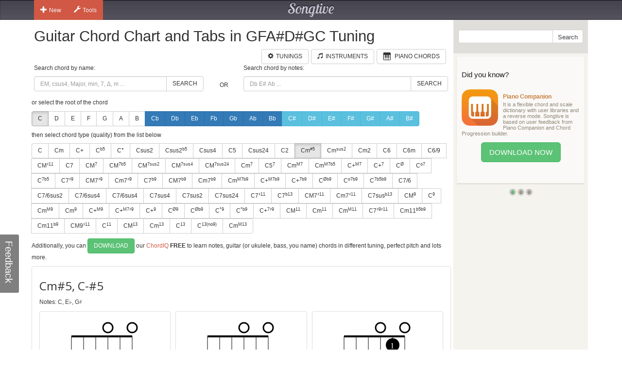

--- FILE ---
content_type: text/html; charset=utf-8
request_url: https://www.songtive.com/en/chords/guitar/gfadgc/Cmx5
body_size: 15011
content:
<!DOCTYPE html><html lang="en"><head><meta name="twitter:card" content="summary_large_image"><meta charset="utf-8"><meta http-equiv="X-UA-Compatible" content="IE=edge,chrome=1"><meta name="viewport" content="width=device-width, initial-scale=1"><meta name="keywords" content="Guitar chords, Guitar charts, Guitar tabs, Guitar, midi, tabs, chord, music, scales, major, minor, tuning, GFA#D#GC"><meta name="description" content="How to play C m#5 chord for Guitar in GFA#D#GC tuning"><meta name="author" content="Songtive"><meta property="fb:app_id" content="231807243686053"><meta property="og:site_name" content="Guitar Chord Chart and Tabs in GFA#D#GC Tuning"><meta property="application-name" content="Guitar Chord Chart and Tabs in GFA#D#GC Tuning"><meta name="twitter:site" content="@songtiveapp"><meta name="twitter:description" content="How to play C m#5 chord for Guitar in GFA#D#GC tuning"><meta name="twitter:app:country" content="US"><meta name="twitter:app:name:iphone" content="Guitar Chord Chart and Tabs in GFA#D#GC Tuning"><meta name="twitter:app:id:iphone" content="867488574"><meta name="twitter:app:name:ipad" content="Guitar Chord Chart and Tabs in GFA#D#GC Tuning"><meta name="twitter:app:id:ipad" content="867488574"><meta name="p:domain_verify" content="27b8e427de8a963e979242760ad6b14e"><meta name="apple-itunes-app" content="app-id=1275024100, affiliate-data=ct=smart-banner"><meta name="google-play-app" content="app-id=com.songtive.chordiq.android"><link rel="chrome-webstore-item" href="https://chrome.google.com/webstore/detail/ejbmhfgdhocgialgkdgjfhkgallhchlh"><link rel="alternate" hreflang="en" href="https://www.songtive.com/en/chords/guitar/gfadgc/Cmx5"><link rel="alternate" hreflang="de" href="https://www.songtive.com/de/chords/guitar/gfadgc/Cmx5"><link rel="alternate" hreflang="fr" href="https://www.songtive.com/fr/chords/guitar/gfadgc/Domx5"><link rel="alternate" hreflang="es" href="https://www.songtive.com/es/chords/guitar/gfadgc/Domx5"><link rel="alternate" hreflang="ru" href="https://www.songtive.com/ru/chords/guitar/gfadgc/Доmx5"><link rel="alternate" hreflang="it" href="https://www.songtive.com/it/chords/guitar/gfadgc/Domx5"><link rel="alternate" hreflang="ko" href="https://www.songtive.com/ko/chords/guitar/gfadgc/도mx5"><link rel="alternate" hreflang="ja" href="https://www.songtive.com/ja/chords/guitar/gfadgc/ハmx5"><script>(function (i, s, o, g, r, a, m) {i['GoogleAnalyticsObject'] = r;i[r] = i[r] || function () {(i[r].q = i[r].q || []).push(arguments)}, i[r].l = 1 * new Date();a = s.createElement(o), m = s.getElementsByTagName(o)[0];a.async = 1;a.src = g;m.parentNode.insertBefore(a, m)})(window, document, 'script', '//www.google-analytics.com/analytics.js', 'ga');
_gaProcess=function(o){if(typeof pageViewProcess==='function'){pageViewProcess(o)}};ga('create', 'UA-45893179-2', 'songtive.com');ga('send','pageview',{'hitCallback':_gaProcess});_failure = function (o) {o = o.src || o.href;var b = function (o) {if (o = /^https?:\/\/[^\/]+/.exec(o))return o[0]}, b = b(o) || b(location.href) || "unknown";ga('send', 'event', 'Load Error', b, o)};</script><link rel="shortcut icon" href="https://d33fqnmd21jh51.cloudfront.net/3-28-127/public/ico/favicon.ico"><link rel="icon" type="image/png" href="https://d33fqnmd21jh51.cloudfront.net/3-28-127/public/ico/16.png" sizes="16x16"><link rel="icon" type="image/png" href="https://d33fqnmd21jh51.cloudfront.net/3-28-127/public/ico/32.png" sizes="32x32"><link rel="icon" type="image/png" href="https://d33fqnmd21jh51.cloudfront.net/3-28-127/public/ico/96.png" sizes="96x96"><link rel="apple-touch-icon" sizes="57x57" href="https://d33fqnmd21jh51.cloudfront.net/3-28-127/public/ico/57.png"><link rel="apple-touch-icon" sizes="114x114" href="https://d33fqnmd21jh51.cloudfront.net/3-28-127/public/ico/114.png"><link rel="apple-touch-icon" sizes="72x72" href="https://d33fqnmd21jh51.cloudfront.net/3-28-127/public/ico/72.png"><link rel="apple-touch-icon" sizes="144x144" href="https://d33fqnmd21jh51.cloudfront.net/3-28-127/public/ico/144.png"><link rel="apple-touch-icon" sizes="60x60" href="https://d33fqnmd21jh51.cloudfront.net/3-28-127/public/ico/60.png"><link rel="apple-touch-icon" sizes="120x120" href="https://d33fqnmd21jh51.cloudfront.net/3-28-127/public/ico/120.png"><link rel="apple-touch-icon" sizes="76x76" href="https://d33fqnmd21jh51.cloudfront.net/3-28-127/public/ico/76.png"><link rel="apple-touch-icon" sizes="152x152" href="https://d33fqnmd21jh51.cloudfront.net/3-28-127/public/ico/152.png"><link href="https://fonts.googleapis.com/css?family=Roboto:400,700&amp;amp;subset=cyrillic" rel="stylesheet" type="text/css"><link href="https://fonts.googleapis.com/css?family=Open+Sans&amp;subset=latin,cyrillic-ext" rel="stylesheet" type="text/css"><link href="https://fonts.googleapis.com/css?family=Lobster+Two:400italic,400,700italic,700" rel="stylesheet" type="text/css"><link href="https://d33fqnmd21jh51.cloudfront.net/3-28-127/public/css/styles_e95ddf1eda.css" rel="stylesheet"><!-- HTML5 shim and Respond.js IE8 support of HTML5 elements and media queries -->
<!--[if lt IE 9]><script src="https://oss.maxcdn.com/libs/html5shiv/3.7.0/html5shiv.js"></script><script src="https://oss.maxcdn.com/libs/respond.js/1.4.2/respond.min.js"></script><![endif]--><script src="https://d33fqnmd21jh51.cloudfront.net/3-28-127/public/js/require.min_6bd2f88aaf.js" onerror="_failure(this)" crossorigin="anonymous"></script><script src="https://d33fqnmd21jh51.cloudfront.net/3-28-127/public/js/ngn_965ccbd272.js" onerror="_failure(this)" crossorigin="anonymous"></script><script>define('config', {
    mode: 'guitar-chords',
    formula: [0,3,8],
    name: 'Cm#5, C-#5'
});
</script><style>.no-uppercase {
    text-transform: none;
}

#text {
    font-family: "Open Sans", sans-serif;
    font-size: 24px;
    vertical-align: middle;
    line-height: 50px;
    height: 50px;
}
#notes {
    margin-bottom : 10px;
}

.footer .ads {
    padding-bottom: 10px;
}

.lang-btns { display: block; text-align: right; }
.lang-btns .btn { float: none; }

</style><script src="https://d33fqnmd21jh51.cloudfront.net/3-28-127/public/js/all_8cc6e20298.js" onerror="_failure(this)" crossorigin="anonymous"></script><title>Cm#5, C-#5 Guitar Chord Chart and Tabs in GFA#D#GC Tuning | Songtive</title></head><body><div class="header"><div class="container"><div class="row"><div id="home_bar" class="col-md-3 col-sm-4 col-xs-4 leftBtns"><div class="btn-group user-nav hide-compact hidden-xs"><button type="button" data-toggle="dropdown" class="btn gen dropdown-toggle"><span class="ico glyphicon glyphicon-plus"></span>New</button><ul role="menu" class="dropdown-menu"><li><a href="/songs/new" title="Song"><span class="glyphicons music"></span>Song</a></li><li><a href="/tracks/new/style" title="Style"><span class="glyphicons list"></span>Style</a></li><li><a href="/tracks/new/drumset" title="Drumset"><span class="songtive-icon-drums"></span>Drumset</a></li></ul></div><div class="btn-group user-nav hide-compact hidden-xs"><button type="button" data-toggle="dropdown" class="btn gen dropdown-toggle"><span class="ico glyphicon glyphicon-wrench"></span>Tools</button><ul role="menu" class="dropdown-menu"><li><a href="/apps/piano" title="Virtual Piano"><span class="glyphicons piano"></span>Virtual Piano</a><a href="/apps/tuner" title="Web Tuner"><span class="glyphicons microphone"></span>Web Tuner</a><a href="/chords/piano" title="Piano Chords"><span class="glyphicons music"></span>Piano Chords</a><a href="/chords/guitar" title="Guitar Chords"><span class="songtive-icon-aguitar"></span>Guitar Chords</a></li></ul></div></div><div class="col-md-6 col-sm-4 col-xs-4 logo"><a href="/home" title="Songtive">Songtive</a></div><div class="col-md-3 col-sm-4 col-xs-4 leftBtns"><div class="row sign-in hide-compact"></div></div><noscript class="noscript_footer"><p>You need to enable JavaScript to use Songtive.&nbsp;<a href="http://www.enable-javascript.com/" rel="nofollow" target="_blank">Show me how to enable it.</a></p></noscript></div></div></div><div class="container content"><div class="row row-full-height"><div class="row-same-height row-full-height"><div class="col-md-9 col-sm-8 col-xs-7 main col-xs-height col-top"><script type="text/javascript">window.initialState = {"url":"/en/chords/guitar/gfadgc/","chords":[{"id":1,"names":["","M","Δ"],"longNames":["maj","Major"],"url":"Cmaj"},{"id":2,"names":["m","-"],"longNames":["min","Minor"],"url":"Cmin"},{"id":3,"names":["+"],"longNames":["aug","Augmented"],"url":"Caug"},{"id":4,"names":["|b5","M|b5","Δ|-5"],"longNames":null,"url":"C_b5"},{"id":5,"names":["°","m|b5","m|o5"],"longNames":["dim","Diminished"],"url":"Cdim"},{"id":6,"names":["sus2","2"],"longNames":null,"url":"Csus2"},{"id":81,"names":["sus2|b5","2|-5","sus2|-5"],"longNames":null,"url":"Csus2b5"},{"id":7,"names":["sus4","sus","4","add4"],"longNames":null,"url":"Csus4"},{"id":8,"names":["5"],"longNames":null,"url":"C5"},{"id":9,"names":["sus24","sus42"],"longNames":null,"url":"Csus24"},{"id":10,"names":["2","add2","add9"],"longNames":null,"url":"C2"},{"id":93,"names":["m|#5","-|#5"],"longNames":null,"url":"Cmx5"},{"id":94,"names":["m|sus2","-|sus","min|sus"],"longNames":null,"url":"Cmsus2"},{"id":77,"names":["m2","madd2","madd9"],"longNames":null,"url":"Cm2"},{"id":11,"names":["6","M6"],"longNames":["maj6"],"url":"Cmaj6"},{"id":12,"names":["6m"],"longNames":["min6"],"url":"Cmin6"},{"id":13,"names":["6/9","M6/9"],"longNames":null,"url":"C6_9"},{"id":82,"names":["M|♯11","M|+11"],"longNames":null,"url":"CMx11"},{"id":14,"names":["7"],"longNames":["dom"],"url":"Cdom"},{"id":15,"names":["M|7","Ma|7","|j7","Δ|7","|Δ"],"longNames":["maj|7"],"url":"Cmaj7"},{"id":92,"names":["M|7b5","Ma|7b5","|j7b5","Δ|7b5","|Δb5"],"longNames":["maj|7b5"],"url":"Cmaj7b5"},{"id":64,"names":["M|7sus2","Ma|7sus2","j|7sus2","Δ|7sus2","Δ|sus2"],"longNames":["maj|7sus2","major|7sus2"],"url":"Cmaj7sus2"},{"id":65,"names":["M|7sus4","Ma|7sus4","sus7","j|7sus4","Δ|7sus4","Δ|sus4"],"longNames":["maj|7sus4","major|7sus4"],"url":"Cmaj7sus4"},{"id":66,"names":["M|7sus24","Ma|7sus24","j|7sus24","Δ|7sus24","Δ|sus24"],"longNames":["maj|7sus24","major|7sus24"],"url":"Cmaj7sus24"},{"id":16,"names":["m|7","-|7"],"longNames":["min|7"],"url":"Cmin7"},{"id":87,"names":["5|7"],"longNames":null,"url":"C57"},{"id":17,"names":["m|M7","m|#7","-|M7","−|Δ7","−|Δ"],"longNames":["min|maj7"],"url":"Cminmaj7"},{"id":86,"names":["m|M7b5"],"longNames":null,"url":"CmM7b5"},{"id":18,"names":["+|M7","|+Δ","M7|♯5","M7|+5","Δ|♯5","Δ|+5"],"longNames":["aug|maj7"],"url":"Caugmaj7"},{"id":19,"names":["+|7","7|♯5","7|+5"],"longNames":["aug|7"],"url":"Caug7"},{"id":20,"names":["|Ø","|Ø7","|ø","|ø7","m7|b5","m7|°5","−7|b5","−7|°5"],"longNames":["min|7dim5","min|7b5"],"url":"Cmin7dim5"},{"id":21,"names":["|o7","|°7"],"longNames":["dim|7"],"url":"Cdim7"},{"id":22,"names":["|7b5","M7b5","M7|b5","M|7b5"],"longNames":["dom|7dim5"],"url":"Cdom7dim5"},{"id":23,"names":["7|♯9"],"longNames":null,"url":"C7x9"},{"id":24,"names":["M7|♯9","Ma7|♯9","Δ7|♯9","Δ|♯9"],"longNames":null,"url":"CM7x9"},{"id":25,"names":["m7|♯9","-7|♯9"],"longNames":null,"url":"Cm7x9"},{"id":68,"names":["7|b9"],"longNames":null,"url":"C7b9"},{"id":69,"names":["M7|b9","Ma7|b9","Δ7|b9","Δ|b9"],"longNames":null,"url":"CM7b9"},{"id":70,"names":["m7|b9","-7|b9"],"longNames":null,"url":"Cm7b9"},{"id":71,"names":["m|M7b9","m|#7b9","-|M7b9","−|Δ7b9","−|Δb9"],"longNames":null,"url":"CmM7b9"},{"id":72,"names":["+|M7b9","|+Δb9","M7|♯5b9","M7|+5b9","Δ|♯5b9","Δ|+5b9"],"longNames":null,"url":"C+M7b9"},{"id":73,"names":["+|7b9","7|♯5b9","7|+5b9"],"longNames":null,"url":"C+7b9"},{"id":74,"names":["|Øb9","|Ø7b9","|øb9","|ø7b9","m7|b5b9","m7|°5b9","−7|b5b9","−7|°5b9"],"longNames":null,"url":"Chalf_diminishedb9"},{"id":75,"names":["|o7b9","|°7b9"],"longNames":null,"url":"Co7b9"},{"id":76,"names":["|7b5b9"],"longNames":null,"url":"C7b5b9"},{"id":61,"names":["7/6","7,6"],"longNames":null,"url":"C7_6"},{"id":89,"names":["7/6sus2","7,6sus2"],"longNames":null,"url":"C7_6sus2"},{"id":90,"names":["7/6sus4","7,6sus4"],"longNames":null,"url":"C7_6sus4"},{"id":91,"names":["7/6sus4","7,6sus4"],"longNames":null,"url":"C7_6sus4"},{"id":26,"names":["7sus4","7sus","11"],"longNames":null,"url":"C7sus4"},{"id":62,"names":["7sus2"],"longNames":null,"url":"C7sus2"},{"id":63,"names":["7sus24"],"longNames":null,"url":"C7sus24"},{"id":27,"names":["7|♯11"],"longNames":null,"url":"C7x11"},{"id":95,"names":["7|b13","7|-13"],"longNames":null,"url":"C7b13"},{"id":28,"names":["M7|♯11","Δ7|♯11"],"longNames":null,"url":"CM7x11"},{"id":29,"names":["m7|♯11","−7|♯11"],"longNames":null,"url":"Cm7x11"},{"id":30,"names":["7sus|b13","7sus|°13"],"longNames":null,"url":"C7susb13"},{"id":31,"names":["M|9","|Δ9"],"longNames":["maj|9"],"url":"Cmaj9"},{"id":32,"names":["|9","7/9","79","97"],"longNames":["dom|9"],"url":"Cdom9"},{"id":33,"names":["m|M9","-|M9"],"longNames":["min|maj9"],"url":"Cminmaj9"},{"id":34,"names":["m|9","-|9"],"longNames":["min|9"],"url":"Cmin9"},{"id":35,"names":["+|M9"],"longNames":["aug|maj9"],"url":"Caugmaj9"},{"id":79,"names":["+|M7♯9","|+Δ♯9","M7|♯5♯9","M7|+5+9","Δ|♯5♯9","Δ|+5+9"],"longNames":null,"url":"C+M7x9"},{"id":36,"names":["+|9","|9#5"],"longNames":["aug|9"],"url":"Caug9"},{"id":37,"names":["|Ø9"],"longNames":null,"url":"Chalf_diminished9"},{"id":38,"names":["|Øb9"],"longNames":null,"url":"Chalf_diminishedb9"},{"id":39,"names":["|°9"],"longNames":["dim|9"],"url":"Cdim9"},{"id":40,"names":["|°b9"],"longNames":["dim|b9"],"url":"Cdimb9"},{"id":78,"names":["+|7♯9","7|♯5♯9","7|+5+9"],"longNames":null,"url":"C+7x9"},{"id":41,"names":["M|11","|Δ11"],"longNames":["maj|11"],"url":"Cmaj11"},{"id":42,"names":["m|11","-|11"],"longNames":["min|11"],"url":"Cmin11"},{"id":43,"names":["m|M11","-|M11"],"longNames":["min|maj11"],"url":"Cminmaj11"},{"id":80,"names":["7|♯9♯11","7|+9+11"],"longNames":null,"url":"C7x9♯11"},{"id":83,"names":["m11|b5b9","m11|°5b9","−11|b5b9","−11|°5b9"],"longNames":null,"url":"Cm11b5b9"},{"id":84,"names":["m11|b9","−11|b9"],"longNames":null,"url":"Cm11b9"},{"id":85,"names":["M9|♯11","9|+11"],"longNames":null,"url":"CM9x11"},{"id":44,"names":["|11"],"longNames":["dom|11"],"url":"Cdom11"},{"id":45,"names":["M|13","|Δ13"],"longNames":["maj|13"],"url":"Cmaj13"},{"id":46,"names":["m|13","-|13"],"longNames":["min|13"],"url":"Cmin13"},{"id":47,"names":["|13"],"longNames":["dom|13"],"url":"Cdom13"},{"id":88,"names":["|13(no9)"],"longNames":null,"url":"C13(no9)"},{"id":67,"names":["m|M13","-|M13"],"longNames":["min|maj13"],"url":"Cminmaj13"}],"apps":[{"Fingers":[1,0,2,4],"Notes":[5,3,5,0,5,0],"HasBarre":false,"BarreStart":1,"BarreEnd":0},{"Fingers":[2,1,0,4],"Notes":[5,3,2,0,5,0],"HasBarre":false,"BarreStart":2,"BarreEnd":0},{"Fingers":[4,1,0,2],"Notes":[5,3,5,0,1,0],"HasBarre":false,"BarreStart":4,"BarreEnd":0},{"Fingers":[4,2,1,0],"Notes":[5,3,2,0,1,0],"HasBarre":false,"BarreStart":4,"BarreEnd":0},{"Fingers":[64,1,5,-1],"Notes":[5,7,5,5,5,8],"HasBarre":true,"BarreStart":0,"BarreEnd":4},{"Fingers":[48,1,4,5],"Notes":[5,7,5,5,8,8],"HasBarre":true,"BarreStart":0,"BarreEnd":3},{"Fingers":[64,1,5,3],"Notes":[5,7,5,9,5,8],"HasBarre":true,"BarreStart":0,"BarreEnd":4},{"Fingers":[66,1,5,-1],"Notes":[-1,7,5,5,5,8],"HasBarre":true,"BarreStart":2,"BarreEnd":4},{"Fingers":[2,3,4,1],"Notes":[-1,7,5,5,5,0],"HasBarre":false,"BarreStart":2,"BarreEnd":0},{"Fingers":[50,1,4,5],"Notes":[-1,7,5,5,8,8],"HasBarre":true,"BarreStart":2,"BarreEnd":3},{"Fingers":[2,3,1,4],"Notes":[-1,7,5,5,8,0],"HasBarre":false,"BarreStart":2,"BarreEnd":0},{"Fingers":[1,4,2,-1],"Notes":[-1,7,10,0,8,0],"HasBarre":false,"BarreStart":1,"BarreEnd":0},{"Fingers":[2,1,4,5],"Notes":[-1,7,5,0,8,8],"HasBarre":false,"BarreStart":2,"BarreEnd":0},{"Fingers":[2,4,1,5],"Notes":[-1,7,5,0,5,8],"HasBarre":false,"BarreStart":2,"BarreEnd":0},{"Fingers":[66,1,5,3],"Notes":[-1,7,5,9,5,8],"HasBarre":true,"BarreStart":2,"BarreEnd":4},{"Fingers":[1,4,3,2],"Notes":[-1,7,10,9,8,0],"HasBarre":false,"BarreStart":1,"BarreEnd":0},{"Fingers":[66,5,3,-1],"Notes":[-1,-1,5,9,5,8],"HasBarre":true,"BarreStart":2,"BarreEnd":4},{"Fingers":[1,4,5,2],"Notes":[-1,7,10,0,8,8],"HasBarre":false,"BarreStart":1,"BarreEnd":0},{"Fingers":[4,3,2,-1],"Notes":[-1,-1,10,9,8,0],"HasBarre":false,"BarreStart":4,"BarreEnd":0},{"Fingers":[84,3,2,-1],"Notes":[-1,-1,10,9,8,8],"HasBarre":true,"BarreStart":4,"BarreEnd":5},{"Fingers":[84,3,-1,-1],"Notes":[-1,-1,-1,9,8,8],"HasBarre":true,"BarreStart":4,"BarreEnd":5},{"Fingers":[34,4,5,3],"Notes":[-1,-1,5,9,8,8],"HasBarre":true,"BarreStart":2,"BarreEnd":2},{"Fingers":[1,0,2,-1],"Notes":[5,3,5,0,-1,0],"HasBarre":false,"BarreStart":1,"BarreEnd":0},{"Fingers":[2,1,0,-1],"Notes":[5,3,2,0,-1,0],"HasBarre":false,"BarreStart":2,"BarreEnd":0},{"Fingers":[64,1,-1,-1],"Notes":[5,7,5,5,5,-1],"HasBarre":true,"BarreStart":0,"BarreEnd":4},{"Fingers":[1,0,2,3],"Notes":[5,3,5,5,-1,0],"HasBarre":false,"BarreStart":1,"BarreEnd":0},{"Fingers":[1,0,4,-1],"Notes":[5,3,-1,0,5,0],"HasBarre":false,"BarreStart":1,"BarreEnd":0},{"Fingers":[0,2,3,4],"Notes":[5,-1,5,5,5,0],"HasBarre":false,"BarreStart":0,"BarreEnd":0},{"Fingers":[4,2,0,-1],"Notes":[5,-1,2,0,1,0],"HasBarre":false,"BarreStart":4,"BarreEnd":0},{"Fingers":[4,1,0,-1],"Notes":[5,3,-1,0,1,0],"HasBarre":false,"BarreStart":4,"BarreEnd":0},{"Fingers":[4,0,2,-1],"Notes":[5,-1,5,0,1,0],"HasBarre":false,"BarreStart":4,"BarreEnd":0},{"Fingers":[1,0,2,4],"Notes":[5,3,5,-1,5,0],"HasBarre":false,"BarreStart":1,"BarreEnd":0},{"Fingers":[81,0,2,4],"Notes":[5,3,5,-1,5,3],"HasBarre":true,"BarreStart":1,"BarreEnd":5},{"Fingers":[81,0,2,3],"Notes":[5,3,5,5,-1,3],"HasBarre":true,"BarreStart":1,"BarreEnd":5},{"Fingers":[1,0,2,4],"Notes":[5,3,5,0,5,-1],"HasBarre":false,"BarreStart":1,"BarreEnd":0},{"Fingers":[81,0,3,4],"Notes":[5,3,-1,5,5,3],"HasBarre":true,"BarreStart":1,"BarreEnd":5},{"Fingers":[64,5,-1,-1],"Notes":[5,-1,5,5,5,8],"HasBarre":true,"BarreStart":0,"BarreEnd":4},{"Fingers":[0,2,3,1],"Notes":[5,7,5,5,-1,0],"HasBarre":false,"BarreStart":0,"BarreEnd":0},{"Fingers":[2,1,0,4],"Notes":[5,3,2,0,5,-1],"HasBarre":false,"BarreStart":2,"BarreEnd":0},{"Fingers":[48,1,4,-1],"Notes":[5,7,5,5,8,-1],"HasBarre":true,"BarreStart":0,"BarreEnd":3},{"Fingers":[4,2,1,0],"Notes":[5,3,2,0,1,-1],"HasBarre":false,"BarreStart":4,"BarreEnd":0},{"Fingers":[4,1,0,2],"Notes":[5,3,5,-1,1,0],"HasBarre":false,"BarreStart":4,"BarreEnd":0},{"Fingers":[66,1,-1,-1],"Notes":[-1,7,5,5,5,-1],"HasBarre":true,"BarreStart":2,"BarreEnd":4},{"Fingers":[4,1,0,2],"Notes":[5,3,5,0,1,-1],"HasBarre":false,"BarreStart":4,"BarreEnd":0},{"Fingers":[4,0,2,3],"Notes":[5,-1,5,5,1,0],"HasBarre":false,"BarreStart":4,"BarreEnd":0},{"Fingers":[1,5,0,2],"Notes":[5,3,5,0,-1,3],"HasBarre":false,"BarreStart":1,"BarreEnd":0},{"Fingers":[1,5,0,4],"Notes":[5,3,-1,0,5,3],"HasBarre":false,"BarreStart":1,"BarreEnd":0},{"Fingers":[48,1,5,-1],"Notes":[5,7,5,5,-1,8],"HasBarre":true,"BarreStart":0,"BarreEnd":3},{"Fingers":[48,4,5,-1],"Notes":[5,-1,5,5,8,8],"HasBarre":true,"BarreStart":0,"BarreEnd":3},{"Fingers":[64,1,5,-1],"Notes":[5,7,5,-1,5,8],"HasBarre":true,"BarreStart":0,"BarreEnd":4},{"Fingers":[2,1,5,0],"Notes":[5,3,2,0,-1,3],"HasBarre":false,"BarreStart":2,"BarreEnd":0},{"Fingers":[4,2,5,0],"Notes":[5,-1,2,0,1,3],"HasBarre":false,"BarreStart":4,"BarreEnd":0},{"Fingers":[4,5,0,2],"Notes":[5,-1,5,0,1,3],"HasBarre":false,"BarreStart":4,"BarreEnd":0},{"Fingers":[4,1,5,0],"Notes":[5,3,-1,0,1,3],"HasBarre":false,"BarreStart":4,"BarreEnd":0},{"Fingers":[2,3,1,-1],"Notes":[-1,7,5,5,-1,0],"HasBarre":false,"BarreStart":2,"BarreEnd":0},{"Fingers":[1,2,-1,-1],"Notes":[-1,7,10,0,-1,0],"HasBarre":false,"BarreStart":1,"BarreEnd":0},{"Fingers":[64,5,3,-1],"Notes":[5,-1,5,9,5,8],"HasBarre":true,"BarreStart":0,"BarreEnd":4},{"Fingers":[48,1,4,5],"Notes":[5,7,-1,5,8,8],"HasBarre":true,"BarreStart":0,"BarreEnd":3},{"Fingers":[32,1,4,5],"Notes":[5,7,5,-1,8,8],"HasBarre":true,"BarreStart":0,"BarreEnd":2},{"Fingers":[0,2,3,4],"Notes":[5,-1,5,5,8,0],"HasBarre":false,"BarreStart":0,"BarreEnd":0},{"Fingers":[0,3,1,4],"Notes":[5,7,-1,5,8,0],"HasBarre":false,"BarreStart":0,"BarreEnd":0},{"Fingers":[50,1,4,-1],"Notes":[-1,7,5,5,8,-1],"HasBarre":true,"BarreStart":2,"BarreEnd":3},{"Fingers":[0,2,1,5],"Notes":[5,7,5,0,-1,8],"HasBarre":false,"BarreStart":0,"BarreEnd":0},{"Fingers":[32,4,5,3],"Notes":[5,-1,5,9,8,8],"HasBarre":true,"BarreStart":0,"BarreEnd":2},{"Fingers":[0,2,4,5],"Notes":[5,-1,5,0,8,8],"HasBarre":false,"BarreStart":0,"BarreEnd":0},{"Fingers":[0,2,4,5],"Notes":[5,-1,5,0,5,8],"HasBarre":false,"BarreStart":0,"BarreEnd":0},{"Fingers":[32,1,5,3],"Notes":[5,7,5,9,-1,8],"HasBarre":true,"BarreStart":0,"BarreEnd":2},{"Fingers":[0,1,4,5],"Notes":[5,7,-1,0,8,8],"HasBarre":false,"BarreStart":0,"BarreEnd":0},{"Fingers":[0,4,1,5],"Notes":[5,7,-1,0,5,8],"HasBarre":false,"BarreStart":0,"BarreEnd":0},{"Fingers":[66,1,5,-1],"Notes":[-1,7,5,-1,5,8],"HasBarre":true,"BarreStart":2,"BarreEnd":4},{"Fingers":[3,1,4,-1],"Notes":[-1,7,-1,5,8,0],"HasBarre":false,"BarreStart":3,"BarreEnd":0},{"Fingers":[50,1,5,-1],"Notes":[-1,7,5,5,-1,8],"HasBarre":true,"BarreStart":2,"BarreEnd":3},{"Fingers":[1,4,5,-1],"Notes":[-1,7,-1,0,8,8],"HasBarre":false,"BarreStart":1,"BarreEnd":0},{"Fingers":[4,1,5,-1],"Notes":[-1,7,-1,0,5,8],"HasBarre":false,"BarreStart":4,"BarreEnd":0},{"Fingers":[2,1,5,-1],"Notes":[-1,7,5,0,-1,8],"HasBarre":false,"BarreStart":2,"BarreEnd":0},{"Fingers":[66,5,-1,-1],"Notes":[-1,-1,5,-1,5,8],"HasBarre":true,"BarreStart":2,"BarreEnd":4},{"Fingers":[1,4,2,-1],"Notes":[-1,7,10,0,8,-1],"HasBarre":false,"BarreStart":1,"BarreEnd":0},{"Fingers":[1,4,2,-1],"Notes":[-1,7,10,-1,8,0],"HasBarre":false,"BarreStart":1,"BarreEnd":0},{"Fingers":[85,2,3,1],"Notes":[-1,7,5,5,-1,3],"HasBarre":true,"BarreStart":5,"BarreEnd":5},{"Fingers":[85,3,4,1],"Notes":[-1,7,-1,5,5,3],"HasBarre":true,"BarreStart":5,"BarreEnd":5},{"Fingers":[51,1,4,5],"Notes":[-1,7,-1,5,8,8],"HasBarre":true,"BarreStart":3,"BarreEnd":3},{"Fingers":[34,1,4,5],"Notes":[-1,7,5,-1,8,8],"HasBarre":true,"BarreStart":2,"BarreEnd":2},{"Fingers":[17,4,5,3],"Notes":[-1,7,-1,9,8,8],"HasBarre":true,"BarreStart":1,"BarreEnd":1},{"Fingers":[17,4,3,2],"Notes":[-1,7,10,9,8,-1],"HasBarre":true,"BarreStart":1,"BarreEnd":1},{"Fingers":[4,2,-1,-1],"Notes":[-1,-1,10,-1,8,0],"HasBarre":false,"BarreStart":4,"BarreEnd":0},{"Fingers":[1,5,2,-1],"Notes":[-1,7,10,0,-1,8],"HasBarre":false,"BarreStart":1,"BarreEnd":0},{"Fingers":[34,1,5,3],"Notes":[-1,7,5,9,-1,8],"HasBarre":true,"BarreStart":2,"BarreEnd":2},{"Fingers":[17,4,5,2],"Notes":[-1,7,10,-1,8,8],"HasBarre":true,"BarreStart":1,"BarreEnd":1},{"Fingers":[68,3,2,-1],"Notes":[-1,-1,10,9,8,-1],"HasBarre":true,"BarreStart":4,"BarreEnd":4},{"Fingers":[34,5,3,-1],"Notes":[-1,-1,5,9,-1,8],"HasBarre":true,"BarreStart":2,"BarreEnd":2},{"Fingers":[1,0,-1,-1],"Notes":[5,3,-1,0,-1,0],"HasBarre":false,"BarreStart":1,"BarreEnd":0},{"Fingers":[64,-1,-1,-1],"Notes":[5,-1,5,5,5,-1],"HasBarre":true,"BarreStart":0,"BarreEnd":4},{"Fingers":[1,0,2,-1],"Notes":[5,3,5,0,-1,-1],"HasBarre":false,"BarreStart":1,"BarreEnd":0},{"Fingers":[1,0,2,-1],"Notes":[5,3,5,-1,-1,0],"HasBarre":false,"BarreStart":1,"BarreEnd":0},{"Fingers":[48,1,-1,-1],"Notes":[5,7,5,5,-1,-1],"HasBarre":true,"BarreStart":0,"BarreEnd":3},{"Fingers":[2,1,0,-1],"Notes":[5,3,2,0,-1,-1],"HasBarre":false,"BarreStart":2,"BarreEnd":0},{"Fingers":[0,2,3,-1],"Notes":[5,-1,5,5,-1,0],"HasBarre":false,"BarreStart":0,"BarreEnd":0},{"Fingers":[4,0,-1,-1],"Notes":[5,-1,-1,0,1,0],"HasBarre":false,"BarreStart":4,"BarreEnd":0},{"Fingers":[1,0,4,-1],"Notes":[5,3,-1,0,5,-1],"HasBarre":false,"BarreStart":1,"BarreEnd":0},{"Fingers":[81,0,2,-1],"Notes":[5,3,5,-1,-1,3],"HasBarre":true,"BarreStart":1,"BarreEnd":5},{"Fingers":[17,0,2,3],"Notes":[5,3,5,5,-1,-1],"HasBarre":true,"BarreStart":1,"BarreEnd":1},{"Fingers":[81,0,4,-1],"Notes":[5,3,-1,-1,5,3],"HasBarre":true,"BarreStart":1,"BarreEnd":5},{"Fingers":[81,0,3,-1],"Notes":[5,3,-1,5,-1,3],"HasBarre":true,"BarreStart":1,"BarreEnd":5},{"Fingers":[48,4,-1,-1],"Notes":[5,-1,5,5,8,-1],"HasBarre":true,"BarreStart":0,"BarreEnd":3},{"Fingers":[50,1,-1,-1],"Notes":[-1,7,5,5,-1,-1],"HasBarre":true,"BarreStart":2,"BarreEnd":3},{"Fingers":[4,2,0,-1],"Notes":[5,-1,2,0,1,-1],"HasBarre":false,"BarreStart":4,"BarreEnd":0},{"Fingers":[4,0,2,-1],"Notes":[5,-1,5,0,1,-1],"HasBarre":false,"BarreStart":4,"BarreEnd":0},{"Fingers":[4,0,2,-1],"Notes":[5,-1,5,-1,1,0],"HasBarre":false,"BarreStart":4,"BarreEnd":0},{"Fingers":[4,1,0,-1],"Notes":[5,3,-1,0,1,-1],"HasBarre":false,"BarreStart":4,"BarreEnd":0},{"Fingers":[17,0,2,4],"Notes":[5,3,5,-1,5,-1],"HasBarre":true,"BarreStart":1,"BarreEnd":1},{"Fingers":[1,5,0,-1],"Notes":[5,3,-1,0,-1,3],"HasBarre":false,"BarreStart":1,"BarreEnd":0},{"Fingers":[64,5,-1,-1],"Notes":[5,-1,5,-1,5,8],"HasBarre":true,"BarreStart":0,"BarreEnd":4},{"Fingers":[48,5,-1,-1],"Notes":[5,-1,5,5,-1,8],"HasBarre":true,"BarreStart":0,"BarreEnd":3},{"Fingers":[48,1,4,-1],"Notes":[5,7,-1,5,8,-1],"HasBarre":true,"BarreStart":0,"BarreEnd":3},{"Fingers":[4,5,0,-1],"Notes":[5,-1,-1,0,1,3],"HasBarre":false,"BarreStart":4,"BarreEnd":0},{"Fingers":[68,1,0,2],"Notes":[5,3,5,-1,1,-1],"HasBarre":true,"BarreStart":4,"BarreEnd":4},{"Fingers":[68,0,2,3],"Notes":[5,-1,5,5,1,-1],"HasBarre":true,"BarreStart":4,"BarreEnd":4},{"Fingers":[85,0,2,3],"Notes":[5,-1,5,5,-1,3],"HasBarre":true,"BarreStart":5,"BarreEnd":5},{"Fingers":[85,0,3,4],"Notes":[5,-1,-1,5,5,3],"HasBarre":true,"BarreStart":5,"BarreEnd":5},{"Fingers":[32,1,5,-1],"Notes":[5,7,5,-1,-1,8],"HasBarre":true,"BarreStart":0,"BarreEnd":2}],"root":"C","selectedChordId":11,"selectedRootUrl":"C","sharpNotes":[{"name":"C#","url":"Cx"},{"name":"D#","url":"Dx"},{"name":"E#","url":"Ex"},{"name":"F#","url":"Fx"},{"name":"G#","url":"Gx"},{"name":"A#","url":"Ax"},{"name":"B#","url":"Bx"}],"flatNotes":[{"name":"Cb","url":"Cb"},{"name":"Db","url":"Db"},{"name":"Eb","url":"Eb"},{"name":"Fb","url":"Fb"},{"name":"Gb","url":"Gb"},{"name":"Ab","url":"Ab"},{"name":"Bb","url":"Bb"}],"defaultNotes":[{"name":"C","url":"C"},{"name":"D","url":"D"},{"name":"E","url":"E"},{"name":"F","url":"F"},{"name":"G","url":"G"},{"name":"A","url":"A"},{"name":"B","url":"B"}],"tuning":[19,29,46,39,43,48],"notenames":{"0":"C","3":"E♭","8":"G♯"}}</script><div class="row"><div class="col-xs-12 main"><h1>Guitar Chord Chart and Tabs in GFA#D#GC Tuning</h1><div class="row"><div class="col-xs-12 main"><span id="tunings" class="pull-right"></span><a href="/chords/piano" style="margin-right:5px;" class="btn btn-default pull-right"><span style="padding-right:5px;" class="glyphicons piano"></span><span class="text">Piano Chords</span></a><a href="/instruments" style="margin-right:5px;" class="btn btn-default pull-right"><span style="padding-right:5px;" class="glyphicon glyphicon-music"></span><span class="text">Instruments</span></a><a href="/tunings/guitar" style="margin-right:5px;" class="btn btn-default pull-right"><span style="padding-right:5px;" class="glyphicon glyphicon-cog"></span><span class="text">Tunings</span></a></div></div></div><div class="row"><div id="chords-list-container" class="col-xs-12 main"><div data-reactroot="" data-reactid="1" data-react-checksum="-307524004"><div style="margin:0px 0px 10px 0px;" class="row" data-reactid="2"><div class="col-xs-5" data-reactid="3"><p data-reactid="4">Search chord by name:</p><div class="input-group" data-reactid="5"><input type="text" id="tbSearch" class="form-control" placeholder="EM, csus4, Major, min, 7, Δ, m ..." data-reactid="6"/><span class="input-group-btn" data-reactid="7"><button class="btn btn-default" type="button" data-reactid="8">Search</button></span></div></div><div class="col-xs-1" data-reactid="9"><p data-reactid="10"> </p><div class="col-xs-12" style="height:36px;" data-reactid="11"><div class="text-center" style="position:relative;top:50%;-webkit-transform:translateY(-50%);-ms-transform:translateY(-50%);transform:translateY(-50%);" data-reactid="12">OR</div></div></div><div class="col-xs-6" data-reactid="13"><p data-reactid="14">Search chord by notes:</p><div class="input-group" data-reactid="15"><input type="text" id="tbSearchByNote" class="form-control" placeholder="Db E# Ab ..." data-reactid="16"/><span class="input-group-btn" data-reactid="17"><button class="btn btn-default" type="button" data-reactid="18">Search</button></span></div></div></div><div data-reactid="19"><p data-reactid="20">or select the root of the chord</p><div style="margin:0px 0px 10px 0px;" class="btn-group" data-reactid="21"><a href="/en/chords/guitar/gfadgc/C" class="btn btn-default  active no-uppercase" data-reactid="22">C</a><a href="/en/chords/guitar/gfadgc/D" class="btn btn-default  no-uppercase" data-reactid="23">D</a><a href="/en/chords/guitar/gfadgc/E" class="btn btn-default  no-uppercase" data-reactid="24">E</a><a href="/en/chords/guitar/gfadgc/F" class="btn btn-default  no-uppercase" data-reactid="25">F</a><a href="/en/chords/guitar/gfadgc/G" class="btn btn-default  no-uppercase" data-reactid="26">G</a><a href="/en/chords/guitar/gfadgc/A" class="btn btn-default  no-uppercase" data-reactid="27">A</a><a href="/en/chords/guitar/gfadgc/B" class="btn btn-default  no-uppercase" data-reactid="28">B</a><a href="/en/chords/guitar/gfadgc/Cb" class="btn btn-primary  no-uppercase" data-reactid="29">Cb</a><a href="/en/chords/guitar/gfadgc/Db" class="btn btn-primary  no-uppercase" data-reactid="30">Db</a><a href="/en/chords/guitar/gfadgc/Eb" class="btn btn-primary  no-uppercase" data-reactid="31">Eb</a><a href="/en/chords/guitar/gfadgc/Fb" class="btn btn-primary  no-uppercase" data-reactid="32">Fb</a><a href="/en/chords/guitar/gfadgc/Gb" class="btn btn-primary  no-uppercase" data-reactid="33">Gb</a><a href="/en/chords/guitar/gfadgc/Ab" class="btn btn-primary  no-uppercase" data-reactid="34">Ab</a><a href="/en/chords/guitar/gfadgc/Bb" class="btn btn-primary  no-uppercase" data-reactid="35">Bb</a><a href="/en/chords/guitar/gfadgc/Cx" class="btn btn-info  no-uppercase" data-reactid="36">C#</a><a href="/en/chords/guitar/gfadgc/Dx" class="btn btn-info  no-uppercase" data-reactid="37">D#</a><a href="/en/chords/guitar/gfadgc/Ex" class="btn btn-info  no-uppercase" data-reactid="38">E#</a><a href="/en/chords/guitar/gfadgc/Fx" class="btn btn-info  no-uppercase" data-reactid="39">F#</a><a href="/en/chords/guitar/gfadgc/Gx" class="btn btn-info  no-uppercase" data-reactid="40">G#</a><a href="/en/chords/guitar/gfadgc/Ax" class="btn btn-info  no-uppercase" data-reactid="41">A#</a><a href="/en/chords/guitar/gfadgc/Bx" class="btn btn-info  no-uppercase" data-reactid="42">B#</a></div><p data-reactid="43">then select chord type (quality) from the list below</p><div style="margin:0px 0px 10px 0px;" class="btn-group" data-reactid="44"><a href="/en/chords/guitar/gfadgc/Cmaj" class="btn btn-default seo-chords" data-reactid="45">C</a><a href="/en/chords/guitar/gfadgc/Cmin" class="btn btn-default seo-chords" data-reactid="46">Cm</a><a href="/en/chords/guitar/gfadgc/Caug" class="btn btn-default seo-chords" data-reactid="47">C+</a><a href="/en/chords/guitar/gfadgc/C_b5" class="btn btn-default seo-chords" data-reactid="48">C<sup>b5</sup></a><a href="/en/chords/guitar/gfadgc/Cdim" class="btn btn-default seo-chords" data-reactid="49">C°</a><a href="/en/chords/guitar/gfadgc/Csus2" class="btn btn-default seo-chords" data-reactid="50">Csus2</a><a href="/en/chords/guitar/gfadgc/Csus2b5" class="btn btn-default seo-chords" data-reactid="51">Csus2<sup>b5</sup></a><a href="/en/chords/guitar/gfadgc/Csus4" class="btn btn-default seo-chords" data-reactid="52">Csus4</a><a href="/en/chords/guitar/gfadgc/C5" class="btn btn-default seo-chords" data-reactid="53">C5</a><a href="/en/chords/guitar/gfadgc/Csus24" class="btn btn-default seo-chords" data-reactid="54">Csus24</a><a href="/en/chords/guitar/gfadgc/C2" class="btn btn-default seo-chords" data-reactid="55">C2</a><a href="/en/chords/guitar/gfadgc/Cmx5" class="btn btn-default seo-chords active" data-reactid="56">Cm<sup>#5</sup></a><a href="/en/chords/guitar/gfadgc/Cmsus2" class="btn btn-default seo-chords" data-reactid="57">Cm<sup>sus2</sup></a><a href="/en/chords/guitar/gfadgc/Cm2" class="btn btn-default seo-chords" data-reactid="58">Cm2</a><a href="/en/chords/guitar/gfadgc/Cmaj6" class="btn btn-default seo-chords" data-reactid="59">C6</a><a href="/en/chords/guitar/gfadgc/Cmin6" class="btn btn-default seo-chords" data-reactid="60">C6m</a><a href="/en/chords/guitar/gfadgc/C6_9" class="btn btn-default seo-chords" data-reactid="61">C6/9</a><a href="/en/chords/guitar/gfadgc/CMx11" class="btn btn-default seo-chords" data-reactid="62">CM<sup>♯11</sup></a><a href="/en/chords/guitar/gfadgc/Cdom" class="btn btn-default seo-chords" data-reactid="63">C7</a><a href="/en/chords/guitar/gfadgc/Cmaj7" class="btn btn-default seo-chords" data-reactid="64">CM<sup>7</sup></a><a href="/en/chords/guitar/gfadgc/Cmaj7b5" class="btn btn-default seo-chords" data-reactid="65">CM<sup>7b5</sup></a><a href="/en/chords/guitar/gfadgc/Cmaj7sus2" class="btn btn-default seo-chords" data-reactid="66">CM<sup>7sus2</sup></a><a href="/en/chords/guitar/gfadgc/Cmaj7sus4" class="btn btn-default seo-chords" data-reactid="67">CM<sup>7sus4</sup></a><a href="/en/chords/guitar/gfadgc/Cmaj7sus24" class="btn btn-default seo-chords" data-reactid="68">CM<sup>7sus24</sup></a><a href="/en/chords/guitar/gfadgc/Cmin7" class="btn btn-default seo-chords" data-reactid="69">Cm<sup>7</sup></a><a href="/en/chords/guitar/gfadgc/C57" class="btn btn-default seo-chords" data-reactid="70">C5<sup>7</sup></a><a href="/en/chords/guitar/gfadgc/Cminmaj7" class="btn btn-default seo-chords" data-reactid="71">Cm<sup>M7</sup></a><a href="/en/chords/guitar/gfadgc/CmM7b5" class="btn btn-default seo-chords" data-reactid="72">Cm<sup>M7b5</sup></a><a href="/en/chords/guitar/gfadgc/Caugmaj7" class="btn btn-default seo-chords" data-reactid="73">C+<sup>M7</sup></a><a href="/en/chords/guitar/gfadgc/Caug7" class="btn btn-default seo-chords" data-reactid="74">C+<sup>7</sup></a><a href="/en/chords/guitar/gfadgc/Cmin7dim5" class="btn btn-default seo-chords" data-reactid="75">C<sup>Ø</sup></a><a href="/en/chords/guitar/gfadgc/Cdim7" class="btn btn-default seo-chords" data-reactid="76">C<sup>o7</sup></a><a href="/en/chords/guitar/gfadgc/Cdom7dim5" class="btn btn-default seo-chords" data-reactid="77">C<sup>7b5</sup></a><a href="/en/chords/guitar/gfadgc/C7x9" class="btn btn-default seo-chords" data-reactid="78">C7<sup>♯9</sup></a><a href="/en/chords/guitar/gfadgc/CM7x9" class="btn btn-default seo-chords" data-reactid="79">CM7<sup>♯9</sup></a><a href="/en/chords/guitar/gfadgc/Cm7x9" class="btn btn-default seo-chords" data-reactid="80">Cm7<sup>♯9</sup></a><a href="/en/chords/guitar/gfadgc/C7b9" class="btn btn-default seo-chords" data-reactid="81">C7<sup>b9</sup></a><a href="/en/chords/guitar/gfadgc/CM7b9" class="btn btn-default seo-chords" data-reactid="82">CM7<sup>b9</sup></a><a href="/en/chords/guitar/gfadgc/Cm7b9" class="btn btn-default seo-chords" data-reactid="83">Cm7<sup>b9</sup></a><a href="/en/chords/guitar/gfadgc/CmM7b9" class="btn btn-default seo-chords" data-reactid="84">Cm<sup>M7b9</sup></a><a href="/en/chords/guitar/gfadgc/C+M7b9" class="btn btn-default seo-chords" data-reactid="85">C+<sup>M7b9</sup></a><a href="/en/chords/guitar/gfadgc/C+7b9" class="btn btn-default seo-chords" data-reactid="86">C+<sup>7b9</sup></a><a href="/en/chords/guitar/gfadgc/Chalf_diminishedb9" class="btn btn-default seo-chords" data-reactid="87">C<sup>Øb9</sup></a><a href="/en/chords/guitar/gfadgc/Co7b9" class="btn btn-default seo-chords" data-reactid="88">C<sup>o7b9</sup></a><a href="/en/chords/guitar/gfadgc/C7b5b9" class="btn btn-default seo-chords" data-reactid="89">C<sup>7b5b9</sup></a><a href="/en/chords/guitar/gfadgc/C7_6" class="btn btn-default seo-chords" data-reactid="90">C7/6</a><a href="/en/chords/guitar/gfadgc/C7_6sus2" class="btn btn-default seo-chords" data-reactid="91">C7/6sus2</a><a href="/en/chords/guitar/gfadgc/C7_6sus4" class="btn btn-default seo-chords" data-reactid="92">C7/6sus4</a><a href="/en/chords/guitar/gfadgc/C7_6sus4" class="btn btn-default seo-chords" data-reactid="93">C7/6sus4</a><a href="/en/chords/guitar/gfadgc/C7sus4" class="btn btn-default seo-chords" data-reactid="94">C7sus4</a><a href="/en/chords/guitar/gfadgc/C7sus2" class="btn btn-default seo-chords" data-reactid="95">C7sus2</a><a href="/en/chords/guitar/gfadgc/C7sus24" class="btn btn-default seo-chords" data-reactid="96">C7sus24</a><a href="/en/chords/guitar/gfadgc/C7x11" class="btn btn-default seo-chords" data-reactid="97">C7<sup>♯11</sup></a><a href="/en/chords/guitar/gfadgc/C7b13" class="btn btn-default seo-chords" data-reactid="98">C7<sup>b13</sup></a><a href="/en/chords/guitar/gfadgc/CM7x11" class="btn btn-default seo-chords" data-reactid="99">CM7<sup>♯11</sup></a><a href="/en/chords/guitar/gfadgc/Cm7x11" class="btn btn-default seo-chords" data-reactid="100">Cm7<sup>♯11</sup></a><a href="/en/chords/guitar/gfadgc/C7susb13" class="btn btn-default seo-chords" data-reactid="101">C7sus<sup>b13</sup></a><a href="/en/chords/guitar/gfadgc/Cmaj9" class="btn btn-default seo-chords" data-reactid="102">CM<sup>9</sup></a><a href="/en/chords/guitar/gfadgc/Cdom9" class="btn btn-default seo-chords" data-reactid="103">C<sup>9</sup></a><a href="/en/chords/guitar/gfadgc/Cminmaj9" class="btn btn-default seo-chords" data-reactid="104">Cm<sup>M9</sup></a><a href="/en/chords/guitar/gfadgc/Cmin9" class="btn btn-default seo-chords" data-reactid="105">Cm<sup>9</sup></a><a href="/en/chords/guitar/gfadgc/Caugmaj9" class="btn btn-default seo-chords" data-reactid="106">C+<sup>M9</sup></a><a href="/en/chords/guitar/gfadgc/C+M7x9" class="btn btn-default seo-chords" data-reactid="107">C+<sup>M7♯9</sup></a><a href="/en/chords/guitar/gfadgc/Caug9" class="btn btn-default seo-chords" data-reactid="108">C+<sup>9</sup></a><a href="/en/chords/guitar/gfadgc/Chalf_diminished9" class="btn btn-default seo-chords" data-reactid="109">C<sup>Ø9</sup></a><a href="/en/chords/guitar/gfadgc/Chalf_diminishedb9" class="btn btn-default seo-chords" data-reactid="110">C<sup>Øb9</sup></a><a href="/en/chords/guitar/gfadgc/Cdim9" class="btn btn-default seo-chords" data-reactid="111">C<sup>°9</sup></a><a href="/en/chords/guitar/gfadgc/Cdimb9" class="btn btn-default seo-chords" data-reactid="112">C<sup>°b9</sup></a><a href="/en/chords/guitar/gfadgc/C+7x9" class="btn btn-default seo-chords" data-reactid="113">C+<sup>7♯9</sup></a><a href="/en/chords/guitar/gfadgc/Cmaj11" class="btn btn-default seo-chords" data-reactid="114">CM<sup>11</sup></a><a href="/en/chords/guitar/gfadgc/Cmin11" class="btn btn-default seo-chords" data-reactid="115">Cm<sup>11</sup></a><a href="/en/chords/guitar/gfadgc/Cminmaj11" class="btn btn-default seo-chords" data-reactid="116">Cm<sup>M11</sup></a><a href="/en/chords/guitar/gfadgc/C7x9♯11" class="btn btn-default seo-chords" data-reactid="117">C7<sup>♯9♯11</sup></a><a href="/en/chords/guitar/gfadgc/Cm11b5b9" class="btn btn-default seo-chords" data-reactid="118">Cm11<sup>b5b9</sup></a><a href="/en/chords/guitar/gfadgc/Cm11b9" class="btn btn-default seo-chords" data-reactid="119">Cm11<sup>b9</sup></a><a href="/en/chords/guitar/gfadgc/CM9x11" class="btn btn-default seo-chords" data-reactid="120">CM9<sup>♯11</sup></a><a href="/en/chords/guitar/gfadgc/Cdom11" class="btn btn-default seo-chords" data-reactid="121">C<sup>11</sup></a><a href="/en/chords/guitar/gfadgc/Cmaj13" class="btn btn-default seo-chords" data-reactid="122">CM<sup>13</sup></a><a href="/en/chords/guitar/gfadgc/Cmin13" class="btn btn-default seo-chords" data-reactid="123">Cm<sup>13</sup></a><a href="/en/chords/guitar/gfadgc/Cdom13" class="btn btn-default seo-chords" data-reactid="124">C<sup>13</sup></a><a href="/en/chords/guitar/gfadgc/C13(no9)" class="btn btn-default seo-chords" data-reactid="125">C<sup>13(no9)</sup></a><a href="/en/chords/guitar/gfadgc/Cminmaj13" class="btn btn-default seo-chords" data-reactid="126">Cm<sup>M13</sup></a></div></div><!-- react-text: 127 --><!-- /react-text --><p data-reactid="128"><!-- react-text: 129 -->Additionally, you can <!-- /react-text --><a href="http://chordiq.info/app/chords-guitar" class="btn btn-success" data-reactid="130">Download</a><!-- react-text: 131 --> our <!-- /react-text --><a href="http://chordiq.info/app/chords-guitar" data-reactid="132">ChordIQ</a><!-- react-text: 133 --> <!-- /react-text --><b data-reactid="134">FREE</b><!-- react-text: 135 --> to learn notes, guitar (or ukulele, bass, you name) chords in different tuning, perfect pitch and lots more.<!-- /react-text --></p></div></div><p></p></div><div class="row footer hidden-lg hidden-md"><div class="col-xs-12 ads"><div class="row"><div class="col-xs-12"><div class="thumbnail"><div class="caption"><h3>Did you know?</h3><div class="piano-companion"><span class="app-icon"></span><h4>Piano Companion</h4><span class="description">It is a flexible chord and scale dictionary with user libraries and a reverse mode. Songtive is based on user feedback from Piano Companion and Chord Progression builder.<br/><br/></span><div class="col-xs-12 download text-center"><a href="/products/piano-companion/app/website-ad" class="btn btn-success btn-lg">Download Now</a></div></div></div><div class="caption"><h3>Did you know?</h3><div class="piano-companion"><span class="app-chordiq"></span><h4>ChordIQ</h4><span class="description">It will help you develop your music skills with dozens of training games. Staff games help you to learn notes, note values, key signatures, and intervals/chords/scales. It has ear-training games. You can practice singing or playing notes using your guitar, piano, saxophone, violin, or any other instrument.</span><p></p><div class="col-xs-12 download text-center"><a href="/products/chordiq/app/website-ad" class="btn btn-success btn-lg">Download Now</a></div></div></div><div class="caption"><h3>Did you know?</h3><div class="piano-companion"><span class="app-songtive"></span><h4>Songtive</h4><span class="description">Songtive is available in <b>App Store</b> & <b>Google Play</b>. It includes a great number of features including mixer, guitar & piano chords. Take a look at our <a href='https://www.youtube.com/playlist?list=PLQsPWBgn3ri_0ah_elfhHNilKI1huUZmr'>video tutorials</a>.<br/><br/></span><div class="col-xs-12 download text-center"><a href="/app/website-ad" class="btn btn-success btn-lg">Download Now</a></div></div></div></div><ul class="pager"><li><a href="#" class="active"></a></li>
<li><a href="#"></a></li>
<li><a href="#"></a></li></ul></div></div></div></div><div class="row"><div class="col-xs-12 main"><div class="panel panel-default"><div class="panel-body"><div id="main"><div id="text">Cm#5, C-#5</div><div id="notes">Notes: C, E♭, G♯</div><div id="guitar-chords-container"><div class="row" data-reactroot="" data-reactid="1" data-react-checksum="1868625676"><div class="col-md-4 col-sm-6 col-xs-12" data-reactid="2"><div class="panel panel-default" data-reactid="3"><div class="panel-body" data-reactid="4"><img src="[data-uri]" title="5,3,5,0,5,0 (213.4.)" alt="5,3,5,0,5,0 (213.4.)" width="200" height="250" data-reactid="5"/></div></div></div><div class="col-md-4 col-sm-6 col-xs-12" data-reactid="6"><div class="panel panel-default" data-reactid="7"><div class="panel-body" data-reactid="8"><img src="[data-uri]" title="5,3,2,0,5,0 (321.4.)" alt="5,3,2,0,5,0 (321.4.)" width="200" height="250" data-reactid="9"/></div></div></div><div class="col-md-4 col-sm-6 col-xs-12" data-reactid="10"><div class="panel panel-default" data-reactid="11"><div class="panel-body" data-reactid="12"><img src="[data-uri]" title="5,3,5,0,1,0 (324.1.)" alt="5,3,5,0,1,0 (324.1.)" width="200" height="250" data-reactid="13"/></div></div></div><div class="col-md-4 col-sm-6 col-xs-12" data-reactid="14"><div class="panel panel-default" data-reactid="15"><div class="panel-body" data-reactid="16"><img src="[data-uri]" title="5,3,2,0,1,0 (432.1.)" alt="5,3,2,0,1,0 (432.1.)" width="200" height="250" data-reactid="17"/></div></div></div><div class="col-md-4 col-sm-6 col-xs-12" data-reactid="18"><div class="panel panel-default" data-reactid="19"><div class="panel-body" data-reactid="20"><img src="[data-uri]" title="5,7,5,5,5,8 (121113)" alt="5,7,5,5,5,8 (121113)" width="200" height="250" data-reactid="21"/></div></div></div><div class="col-md-4 col-sm-6 col-xs-12" data-reactid="22"><div class="panel panel-default" data-reactid="23"><div class="panel-body" data-reactid="24"><img src="[data-uri]" title="5,7,5,5,8,8 (121134)" alt="5,7,5,5,8,8 (121134)" width="200" height="250" data-reactid="25"/></div></div></div><div class="col-md-4 col-sm-6 col-xs-12" data-reactid="26"><div class="panel panel-default" data-reactid="27"><div class="panel-body" data-reactid="28"><img src="[data-uri]" title="5,7,5,9,5,8 (121413)" alt="5,7,5,9,5,8 (121413)" width="200" height="250" data-reactid="29"/></div></div></div><div class="col-md-4 col-sm-6 col-xs-12" data-reactid="30"><div class="panel panel-default" data-reactid="31"><div class="panel-body" data-reactid="32"><img src="[data-uri]" title="x,7,5,5,5,8 (x21113)" alt="x,7,5,5,5,8 (x21113)" width="200" height="250" data-reactid="33"/></div></div></div><div class="col-md-4 col-sm-6 col-xs-12" data-reactid="34"><div class="panel panel-default" data-reactid="35"><div class="panel-body" data-reactid="36"><img src="[data-uri]" title="x,7,5,5,5,0 (x4123.)" alt="x,7,5,5,5,0 (x4123.)" width="200" height="250" data-reactid="37"/></div></div></div><div class="col-md-4 col-sm-6 col-xs-12" data-reactid="38"><div class="panel panel-default" data-reactid="39"><div class="panel-body" data-reactid="40"><img src="[data-uri]" title="x,7,5,5,8,8 (x21134)" alt="x,7,5,5,8,8 (x21134)" width="200" height="250" data-reactid="41"/></div></div></div><div class="col-md-4 col-sm-6 col-xs-12" data-reactid="42"><div class="panel panel-default" data-reactid="43"><div class="panel-body" data-reactid="44"><img src="[data-uri]" title="x,7,5,5,8,0 (x3124.)" alt="x,7,5,5,8,0 (x3124.)" width="200" height="250" data-reactid="45"/></div></div></div><div class="col-md-4 col-sm-6 col-xs-12" data-reactid="46"><div class="panel panel-default" data-reactid="47"><div class="panel-body" data-reactid="48"><img src="[data-uri]" title="x,7,10,0,8,0 (x13.2.)" alt="x,7,10,0,8,0 (x13.2.)" width="200" height="250" data-reactid="49"/></div></div></div><div class="col-md-4 col-sm-6 col-xs-12" data-reactid="50"><div class="panel panel-default" data-reactid="51"><div class="panel-body" data-reactid="52"><img src="[data-uri]" title="x,7,5,0,8,8 (x21.34)" alt="x,7,5,0,8,8 (x21.34)" width="200" height="250" data-reactid="53"/></div></div></div><div class="col-md-4 col-sm-6 col-xs-12" data-reactid="54"><div class="panel panel-default" data-reactid="55"><div class="panel-body" data-reactid="56"><img src="[data-uri]" title="x,7,5,0,5,8 (x31.24)" alt="x,7,5,0,5,8 (x31.24)" width="200" height="250" data-reactid="57"/></div></div></div><div class="col-md-4 col-sm-6 col-xs-12" data-reactid="58"><div class="panel panel-default" data-reactid="59"><div class="panel-body" data-reactid="60"><img src="[data-uri]" title="x,7,5,9,5,8 (x21413)" alt="x,7,5,9,5,8 (x21413)" width="200" height="250" data-reactid="61"/></div></div></div><div class="col-md-4 col-sm-6 col-xs-12" data-reactid="62"><div class="panel panel-default" data-reactid="63"><div class="panel-body" data-reactid="64"><img src="[data-uri]" title="x,7,10,9,8,0 (x1432.)" alt="x,7,10,9,8,0 (x1432.)" width="200" height="250" data-reactid="65"/></div></div></div><div class="col-md-4 col-sm-6 col-xs-12" data-reactid="66"><div class="panel panel-default" data-reactid="67"><div class="panel-body" data-reactid="68"><img src="[data-uri]" title="x,x,5,9,5,8 (xx1312)" alt="x,x,5,9,5,8 (xx1312)" width="200" height="250" data-reactid="69"/></div></div></div><div class="col-md-4 col-sm-6 col-xs-12" data-reactid="70"><div class="panel panel-default" data-reactid="71"><div class="panel-body" data-reactid="72"><img src="[data-uri]" title="x,7,10,0,8,8 (x14.23)" alt="x,7,10,0,8,8 (x14.23)" width="200" height="250" data-reactid="73"/></div></div></div><div class="col-md-4 col-sm-6 col-xs-12" data-reactid="74"><div class="panel panel-default" data-reactid="75"><div class="panel-body" data-reactid="76"><img src="[data-uri]" title="x,x,10,9,8,0 (xx321.)" alt="x,x,10,9,8,0 (xx321.)" width="200" height="250" data-reactid="77"/></div></div></div><div class="col-md-4 col-sm-6 col-xs-12" data-reactid="78"><div class="panel panel-default" data-reactid="79"><div class="panel-body" data-reactid="80"><img src="[data-uri]" title="x,x,10,9,8,8 (xx3211)" alt="x,x,10,9,8,8 (xx3211)" width="200" height="250" data-reactid="81"/></div></div></div><div class="col-md-4 col-sm-6 col-xs-12" data-reactid="82"><div class="panel panel-default" data-reactid="83"><div class="panel-body" data-reactid="84"><img src="[data-uri]" title="x,x,x,9,8,8 (xxx211)" alt="x,x,x,9,8,8 (xxx211)" width="200" height="250" data-reactid="85"/></div></div></div><div class="col-md-4 col-sm-6 col-xs-12" data-reactid="86"><div class="panel panel-default" data-reactid="87"><div class="panel-body" data-reactid="88"><img src="[data-uri]" title="x,x,5,9,8,8 (xx1423)" alt="x,x,5,9,8,8 (xx1423)" width="200" height="250" data-reactid="89"/></div></div></div><div class="col-md-4 col-sm-6 col-xs-12" data-reactid="90"><div class="panel panel-default" data-reactid="91"><div class="panel-body" data-reactid="92"><img src="[data-uri]" title="5,3,5,0,x,0 (213.x.)" alt="5,3,5,0,x,0 (213.x.)" width="200" height="250" data-reactid="93"/></div></div></div><div class="col-md-4 col-sm-6 col-xs-12" data-reactid="94"><div class="panel panel-default" data-reactid="95"><div class="panel-body" data-reactid="96"><img src="[data-uri]" title="5,3,2,0,x,0 (321.x.)" alt="5,3,2,0,x,0 (321.x.)" width="200" height="250" data-reactid="97"/></div></div></div><div class="col-md-4 col-sm-6 col-xs-12" data-reactid="98"><div class="panel panel-default" data-reactid="99"><div class="panel-body" data-reactid="100"><img src="[data-uri]" title="5,7,5,5,5,x (12111x)" alt="5,7,5,5,5,x (12111x)" width="200" height="250" data-reactid="101"/></div></div></div><div class="col-md-4 col-sm-6 col-xs-12" data-reactid="102"><div class="panel panel-default" data-reactid="103"><div class="panel-body" data-reactid="104"><img src="[data-uri]" title="5,3,5,5,x,0 (2134x.)" alt="5,3,5,5,x,0 (2134x.)" width="200" height="250" data-reactid="105"/></div></div></div><div class="col-md-4 col-sm-6 col-xs-12" data-reactid="106"><div class="panel panel-default" data-reactid="107"><div class="panel-body" data-reactid="108"><img src="[data-uri]" title="5,3,x,0,5,0 (21x.3.)" alt="5,3,x,0,5,0 (21x.3.)" width="200" height="250" data-reactid="109"/></div></div></div><div class="col-md-4 col-sm-6 col-xs-12" data-reactid="110"><div class="panel panel-default" data-reactid="111"><div class="panel-body" data-reactid="112"><img src="[data-uri]" title="5,x,5,5,5,0 (1x234.)" alt="5,x,5,5,5,0 (1x234.)" width="200" height="250" data-reactid="113"/></div></div></div><div class="col-md-4 col-sm-6 col-xs-12" data-reactid="114"><div class="panel panel-default" data-reactid="115"><div class="panel-body" data-reactid="116"><img src="[data-uri]" title="5,x,2,0,1,0 (3x2.1.)" alt="5,x,2,0,1,0 (3x2.1.)" width="200" height="250" data-reactid="117"/></div></div></div><div class="col-md-4 col-sm-6 col-xs-12" data-reactid="118"><div class="panel panel-default" data-reactid="119"><div class="panel-body" data-reactid="120"><img src="[data-uri]" title="5,3,x,0,1,0 (32x.1.)" alt="5,3,x,0,1,0 (32x.1.)" width="200" height="250" data-reactid="121"/></div></div></div><div class="col-md-4 col-sm-6 col-xs-12" data-reactid="122"><div class="panel panel-default" data-reactid="123"><div class="panel-body" data-reactid="124"><img src="[data-uri]" title="5,x,5,0,1,0 (2x3.1.)" alt="5,x,5,0,1,0 (2x3.1.)" width="200" height="250" data-reactid="125"/></div></div></div><div class="col-md-4 col-sm-6 col-xs-12" data-reactid="126"><div class="panel panel-default" data-reactid="127"><div class="panel-body" data-reactid="128"><img src="[data-uri]" title="5,3,5,x,5,0 (213x4.)" alt="5,3,5,x,5,0 (213x4.)" width="200" height="250" data-reactid="129"/></div></div></div><div class="col-md-4 col-sm-6 col-xs-12" data-reactid="130"><div class="panel panel-default" data-reactid="131"><div class="panel-body" data-reactid="132"><img src="[data-uri]" title="5,3,5,x,5,3 (213x41)" alt="5,3,5,x,5,3 (213x41)" width="200" height="250" data-reactid="133"/></div></div></div><div class="col-md-4 col-sm-6 col-xs-12" data-reactid="134"><div class="panel panel-default" data-reactid="135"><div class="panel-body" data-reactid="136"><img src="[data-uri]" title="5,3,5,5,x,3 (2134x1)" alt="5,3,5,5,x,3 (2134x1)" width="200" height="250" data-reactid="137"/></div></div></div><div class="col-md-4 col-sm-6 col-xs-12" data-reactid="138"><div class="panel panel-default" data-reactid="139"><div class="panel-body" data-reactid="140"><img src="[data-uri]" title="5,3,5,0,5,x (213.4x)" alt="5,3,5,0,5,x (213.4x)" width="200" height="250" data-reactid="141"/></div></div></div><div class="col-md-4 col-sm-6 col-xs-12" data-reactid="142"><div class="panel panel-default" data-reactid="143"><div class="panel-body" data-reactid="144"><img src="[data-uri]" title="5,3,x,5,5,3 (21x341)" alt="5,3,x,5,5,3 (21x341)" width="200" height="250" data-reactid="145"/></div></div></div><div class="col-md-4 col-sm-6 col-xs-12" data-reactid="146"><div class="panel panel-default" data-reactid="147"><div class="panel-body" data-reactid="148"><img src="[data-uri]" title="5,x,5,5,5,8 (1x1112)" alt="5,x,5,5,5,8 (1x1112)" width="200" height="250" data-reactid="149"/></div></div></div><div class="col-md-4 col-sm-6 col-xs-12" data-reactid="150"><div class="panel panel-default" data-reactid="151"><div class="panel-body" data-reactid="152"><img src="[data-uri]" title="5,7,5,5,x,0 (1423x.)" alt="5,7,5,5,x,0 (1423x.)" width="200" height="250" data-reactid="153"/></div></div></div><div class="col-md-4 col-sm-6 col-xs-12" data-reactid="154"><div class="panel panel-default" data-reactid="155"><div class="panel-body" data-reactid="156"><img src="[data-uri]" title="5,3,2,0,5,x (321.4x)" alt="5,3,2,0,5,x (321.4x)" width="200" height="250" data-reactid="157"/></div></div></div><div class="col-md-4 col-sm-6 col-xs-12" data-reactid="158"><div class="panel panel-default" data-reactid="159"><div class="panel-body" data-reactid="160"><img src="[data-uri]" title="5,7,5,5,8,x (12113x)" alt="5,7,5,5,8,x (12113x)" width="200" height="250" data-reactid="161"/></div></div></div><div class="col-md-4 col-sm-6 col-xs-12" data-reactid="162"><div class="panel panel-default" data-reactid="163"><div class="panel-body" data-reactid="164"><img src="[data-uri]" title="5,3,2,0,1,x (432.1x)" alt="5,3,2,0,1,x (432.1x)" width="200" height="250" data-reactid="165"/></div></div></div><div class="col-md-4 col-sm-6 col-xs-12" data-reactid="166"><div class="panel panel-default" data-reactid="167"><div class="panel-body" data-reactid="168"><img src="[data-uri]" title="5,3,5,x,1,0 (324x1.)" alt="5,3,5,x,1,0 (324x1.)" width="200" height="250" data-reactid="169"/></div></div></div><div class="col-md-4 col-sm-6 col-xs-12" data-reactid="170"><div class="panel panel-default" data-reactid="171"><div class="panel-body" data-reactid="172"><img src="[data-uri]" title="x,7,5,5,5,x (x2111x)" alt="x,7,5,5,5,x (x2111x)" width="200" height="250" data-reactid="173"/></div></div></div><div class="col-md-4 col-sm-6 col-xs-12" data-reactid="174"><div class="panel panel-default" data-reactid="175"><div class="panel-body" data-reactid="176"><img src="[data-uri]" title="5,3,5,0,1,x (324.1x)" alt="5,3,5,0,1,x (324.1x)" width="200" height="250" data-reactid="177"/></div></div></div><div class="col-md-4 col-sm-6 col-xs-12" data-reactid="178"><div class="panel panel-default" data-reactid="179"><div class="panel-body" data-reactid="180"><img src="[data-uri]" title="5,x,5,5,1,0 (2x341.)" alt="5,x,5,5,1,0 (2x341.)" width="200" height="250" data-reactid="181"/></div></div></div><div class="col-md-4 col-sm-6 col-xs-12" data-reactid="182"><div class="panel panel-default" data-reactid="183"><div class="panel-body" data-reactid="184"><img src="[data-uri]" title="5,3,5,0,x,3 (314.x2)" alt="5,3,5,0,x,3 (314.x2)" width="200" height="250" data-reactid="185"/></div></div></div><div class="col-md-4 col-sm-6 col-xs-12" data-reactid="186"><div class="panel panel-default" data-reactid="187"><div class="panel-body" data-reactid="188"><img src="[data-uri]" title="5,3,x,0,5,3 (31x.42)" alt="5,3,x,0,5,3 (31x.42)" width="200" height="250" data-reactid="189"/></div></div></div><div class="col-md-4 col-sm-6 col-xs-12" data-reactid="190"><div class="panel panel-default" data-reactid="191"><div class="panel-body" data-reactid="192"><img src="[data-uri]" title="5,7,5,5,x,8 (1211x3)" alt="5,7,5,5,x,8 (1211x3)" width="200" height="250" data-reactid="193"/></div></div></div><div class="col-md-4 col-sm-6 col-xs-12" data-reactid="194"><div class="panel panel-default" data-reactid="195"><div class="panel-body" data-reactid="196"><img src="[data-uri]" title="5,x,5,5,8,8 (1x1123)" alt="5,x,5,5,8,8 (1x1123)" width="200" height="250" data-reactid="197"/></div></div></div><div class="col-md-4 col-sm-6 col-xs-12" data-reactid="198"><div class="panel panel-default" data-reactid="199"><div class="panel-body" data-reactid="200"><img src="[data-uri]" title="5,7,5,x,5,8 (121x13)" alt="5,7,5,x,5,8 (121x13)" width="200" height="250" data-reactid="201"/></div></div></div><div class="col-md-4 col-sm-6 col-xs-12" data-reactid="202"><div class="panel panel-default" data-reactid="203"><div class="panel-body" data-reactid="204"><img src="[data-uri]" title="5,3,2,0,x,3 (421.x3)" alt="5,3,2,0,x,3 (421.x3)" width="200" height="250" data-reactid="205"/></div></div></div><div class="col-md-4 col-sm-6 col-xs-12" data-reactid="206"><div class="panel panel-default" data-reactid="207"><div class="panel-body" data-reactid="208"><img src="[data-uri]" title="5,x,2,0,1,3 (4x2.13)" alt="5,x,2,0,1,3 (4x2.13)" width="200" height="250" data-reactid="209"/></div></div></div><div class="col-md-4 col-sm-6 col-xs-12" data-reactid="210"><div class="panel panel-default" data-reactid="211"><div class="panel-body" data-reactid="212"><img src="[data-uri]" title="5,x,5,0,1,3 (3x4.12)" alt="5,x,5,0,1,3 (3x4.12)" width="200" height="250" data-reactid="213"/></div></div></div><div class="col-md-4 col-sm-6 col-xs-12" data-reactid="214"><div class="panel panel-default" data-reactid="215"><div class="panel-body" data-reactid="216"><img src="[data-uri]" title="5,3,x,0,1,3 (42x.13)" alt="5,3,x,0,1,3 (42x.13)" width="200" height="250" data-reactid="217"/></div></div></div><div class="col-md-4 col-sm-6 col-xs-12" data-reactid="218"><div class="panel panel-default" data-reactid="219"><div class="panel-body" data-reactid="220"><img src="[data-uri]" title="x,7,5,5,x,0 (x312x.)" alt="x,7,5,5,x,0 (x312x.)" width="200" height="250" data-reactid="221"/></div></div></div><div class="col-md-4 col-sm-6 col-xs-12" data-reactid="222"><div class="panel panel-default" data-reactid="223"><div class="panel-body" data-reactid="224"><img src="[data-uri]" title="x,7,10,0,x,0 (x12.x.)" alt="x,7,10,0,x,0 (x12.x.)" width="200" height="250" data-reactid="225"/></div></div></div><div class="col-md-4 col-sm-6 col-xs-12" data-reactid="226"><div class="panel panel-default" data-reactid="227"><div class="panel-body" data-reactid="228"><img src="[data-uri]" title="5,x,5,9,5,8 (1x1312)" alt="5,x,5,9,5,8 (1x1312)" width="200" height="250" data-reactid="229"/></div></div></div><div class="col-md-4 col-sm-6 col-xs-12" data-reactid="230"><div class="panel panel-default" data-reactid="231"><div class="panel-body" data-reactid="232"><img src="[data-uri]" title="5,7,x,5,8,8 (12x134)" alt="5,7,x,5,8,8 (12x134)" width="200" height="250" data-reactid="233"/></div></div></div><div class="col-md-4 col-sm-6 col-xs-12" data-reactid="234"><div class="panel panel-default" data-reactid="235"><div class="panel-body" data-reactid="236"><img src="[data-uri]" title="5,7,5,x,8,8 (121x34)" alt="5,7,5,x,8,8 (121x34)" width="200" height="250" data-reactid="237"/></div></div></div><div class="col-md-4 col-sm-6 col-xs-12" data-reactid="238"><div class="panel panel-default" data-reactid="239"><div class="panel-body" data-reactid="240"><img src="[data-uri]" title="5,x,5,5,8,0 (1x234.)" alt="5,x,5,5,8,0 (1x234.)" width="200" height="250" data-reactid="241"/></div></div></div><div class="col-md-4 col-sm-6 col-xs-12" data-reactid="242"><div class="panel panel-default" data-reactid="243"><div class="panel-body" data-reactid="244"><img src="[data-uri]" title="5,7,x,5,8,0 (13x24.)" alt="5,7,x,5,8,0 (13x24.)" width="200" height="250" data-reactid="245"/></div></div></div><div class="col-md-4 col-sm-6 col-xs-12" data-reactid="246"><div class="panel panel-default" data-reactid="247"><div class="panel-body" data-reactid="248"><img src="[data-uri]" title="x,7,5,5,8,x (x2113x)" alt="x,7,5,5,8,x (x2113x)" width="200" height="250" data-reactid="249"/></div></div></div><div class="col-md-4 col-sm-6 col-xs-12" data-reactid="250"><div class="panel panel-default" data-reactid="251"><div class="panel-body" data-reactid="252"><img src="[data-uri]" title="5,7,5,0,x,8 (132.x4)" alt="5,7,5,0,x,8 (132.x4)" width="200" height="250" data-reactid="253"/></div></div></div><div class="col-md-4 col-sm-6 col-xs-12" data-reactid="254"><div class="panel panel-default" data-reactid="255"><div class="panel-body" data-reactid="256"><img src="[data-uri]" title="5,x,5,9,8,8 (1x1423)" alt="5,x,5,9,8,8 (1x1423)" width="200" height="250" data-reactid="257"/></div></div></div><div class="col-md-4 col-sm-6 col-xs-12" data-reactid="258"><div class="panel panel-default" data-reactid="259"><div class="panel-body" data-reactid="260"><img src="[data-uri]" title="5,x,5,0,8,8 (1x2.34)" alt="5,x,5,0,8,8 (1x2.34)" width="200" height="250" data-reactid="261"/></div></div></div><div class="col-md-4 col-sm-6 col-xs-12" data-reactid="262"><div class="panel panel-default" data-reactid="263"><div class="panel-body" data-reactid="264"><img src="[data-uri]" title="5,x,5,0,5,8 (1x2.34)" alt="5,x,5,0,5,8 (1x2.34)" width="200" height="250" data-reactid="265"/></div></div></div><div class="col-md-4 col-sm-6 col-xs-12" data-reactid="266"><div class="panel panel-default" data-reactid="267"><div class="panel-body" data-reactid="268"><img src="[data-uri]" title="5,7,5,9,x,8 (1214x3)" alt="5,7,5,9,x,8 (1214x3)" width="200" height="250" data-reactid="269"/></div></div></div><div class="col-md-4 col-sm-6 col-xs-12" data-reactid="270"><div class="panel panel-default" data-reactid="271"><div class="panel-body" data-reactid="272"><img src="[data-uri]" title="5,7,x,0,8,8 (12x.34)" alt="5,7,x,0,8,8 (12x.34)" width="200" height="250" data-reactid="273"/></div></div></div><div class="col-md-4 col-sm-6 col-xs-12" data-reactid="274"><div class="panel panel-default" data-reactid="275"><div class="panel-body" data-reactid="276"><img src="[data-uri]" title="5,7,x,0,5,8 (13x.24)" alt="5,7,x,0,5,8 (13x.24)" width="200" height="250" data-reactid="277"/></div></div></div><div class="col-md-4 col-sm-6 col-xs-12" data-reactid="278"><div class="panel panel-default" data-reactid="279"><div class="panel-body" data-reactid="280"><img src="[data-uri]" title="x,7,5,x,5,8 (x21x13)" alt="x,7,5,x,5,8 (x21x13)" width="200" height="250" data-reactid="281"/></div></div></div><div class="col-md-4 col-sm-6 col-xs-12" data-reactid="282"><div class="panel panel-default" data-reactid="283"><div class="panel-body" data-reactid="284"><img src="[data-uri]" title="x,7,x,5,8,0 (x2x13.)" alt="x,7,x,5,8,0 (x2x13.)" width="200" height="250" data-reactid="285"/></div></div></div><div class="col-md-4 col-sm-6 col-xs-12" data-reactid="286"><div class="panel panel-default" data-reactid="287"><div class="panel-body" data-reactid="288"><img src="[data-uri]" title="x,7,5,5,x,8 (x211x3)" alt="x,7,5,5,x,8 (x211x3)" width="200" height="250" data-reactid="289"/></div></div></div><div class="col-md-4 col-sm-6 col-xs-12" data-reactid="290"><div class="panel panel-default" data-reactid="291"><div class="panel-body" data-reactid="292"><img src="[data-uri]" title="x,7,x,0,8,8 (x1x.23)" alt="x,7,x,0,8,8 (x1x.23)" width="200" height="250" data-reactid="293"/></div></div></div><div class="col-md-4 col-sm-6 col-xs-12" data-reactid="294"><div class="panel panel-default" data-reactid="295"><div class="panel-body" data-reactid="296"><img src="[data-uri]" title="x,7,x,0,5,8 (x2x.13)" alt="x,7,x,0,5,8 (x2x.13)" width="200" height="250" data-reactid="297"/></div></div></div><div class="col-md-4 col-sm-6 col-xs-12" data-reactid="298"><div class="panel panel-default" data-reactid="299"><div class="panel-body" data-reactid="300"><img src="[data-uri]" title="x,7,5,0,x,8 (x21.x3)" alt="x,7,5,0,x,8 (x21.x3)" width="200" height="250" data-reactid="301"/></div></div></div><div class="col-md-4 col-sm-6 col-xs-12" data-reactid="302"><div class="panel panel-default" data-reactid="303"><div class="panel-body" data-reactid="304"><img src="[data-uri]" title="x,x,5,x,5,8 (xx1x12)" alt="x,x,5,x,5,8 (xx1x12)" width="200" height="250" data-reactid="305"/></div></div></div><div class="col-md-4 col-sm-6 col-xs-12" data-reactid="306"><div class="panel panel-default" data-reactid="307"><div class="panel-body" data-reactid="308"><img src="[data-uri]" title="x,7,10,0,8,x (x13.2x)" alt="x,7,10,0,8,x (x13.2x)" width="200" height="250" data-reactid="309"/></div></div></div><div class="col-md-4 col-sm-6 col-xs-12" data-reactid="310"><div class="panel panel-default" data-reactid="311"><div class="panel-body" data-reactid="312"><img src="[data-uri]" title="x,7,10,x,8,0 (x13x2.)" alt="x,7,10,x,8,0 (x13x2.)" width="200" height="250" data-reactid="313"/></div></div></div><div class="col-md-4 col-sm-6 col-xs-12" data-reactid="314"><div class="panel panel-default" data-reactid="315"><div class="panel-body" data-reactid="316"><img src="[data-uri]" title="x,7,5,5,x,3 (x423x1)" alt="x,7,5,5,x,3 (x423x1)" width="200" height="250" data-reactid="317"/></div></div></div><div class="col-md-4 col-sm-6 col-xs-12" data-reactid="318"><div class="panel panel-default" data-reactid="319"><div class="panel-body" data-reactid="320"><img src="[data-uri]" title="x,7,x,5,5,3 (x4x231)" alt="x,7,x,5,5,3 (x4x231)" width="200" height="250" data-reactid="321"/></div></div></div><div class="col-md-4 col-sm-6 col-xs-12" data-reactid="322"><div class="panel panel-default" data-reactid="323"><div class="panel-body" data-reactid="324"><img src="[data-uri]" title="x,7,x,5,8,8 (x2x134)" alt="x,7,x,5,8,8 (x2x134)" width="200" height="250" data-reactid="325"/></div></div></div><div class="col-md-4 col-sm-6 col-xs-12" data-reactid="326"><div class="panel panel-default" data-reactid="327"><div class="panel-body" data-reactid="328"><img src="[data-uri]" title="x,7,5,x,8,8 (x21x34)" alt="x,7,5,x,8,8 (x21x34)" width="200" height="250" data-reactid="329"/></div></div></div><div class="col-md-4 col-sm-6 col-xs-12" data-reactid="330"><div class="panel panel-default" data-reactid="331"><div class="panel-body" data-reactid="332"><img src="[data-uri]" title="x,7,x,9,8,8 (x1x423)" alt="x,7,x,9,8,8 (x1x423)" width="200" height="250" data-reactid="333"/></div></div></div><div class="col-md-4 col-sm-6 col-xs-12" data-reactid="334"><div class="panel panel-default" data-reactid="335"><div class="panel-body" data-reactid="336"><img src="[data-uri]" title="x,7,10,9,8,x (x1432x)" alt="x,7,10,9,8,x (x1432x)" width="200" height="250" data-reactid="337"/></div></div></div><div class="col-md-4 col-sm-6 col-xs-12" data-reactid="338"><div class="panel panel-default" data-reactid="339"><div class="panel-body" data-reactid="340"><img src="[data-uri]" title="x,x,10,x,8,0 (xx2x1.)" alt="x,x,10,x,8,0 (xx2x1.)" width="200" height="250" data-reactid="341"/></div></div></div><div class="col-md-4 col-sm-6 col-xs-12" data-reactid="342"><div class="panel panel-default" data-reactid="343"><div class="panel-body" data-reactid="344"><img src="[data-uri]" title="x,7,10,0,x,8 (x13.x2)" alt="x,7,10,0,x,8 (x13.x2)" width="200" height="250" data-reactid="345"/></div></div></div><div class="col-md-4 col-sm-6 col-xs-12" data-reactid="346"><div class="panel panel-default" data-reactid="347"><div class="panel-body" data-reactid="348"><img src="[data-uri]" title="x,7,5,9,x,8 (x214x3)" alt="x,7,5,9,x,8 (x214x3)" width="200" height="250" data-reactid="349"/></div></div></div><div class="col-md-4 col-sm-6 col-xs-12" data-reactid="350"><div class="panel panel-default" data-reactid="351"><div class="panel-body" data-reactid="352"><img src="[data-uri]" title="x,7,10,x,8,8 (x14x23)" alt="x,7,10,x,8,8 (x14x23)" width="200" height="250" data-reactid="353"/></div></div></div><div class="col-md-4 col-sm-6 col-xs-12" data-reactid="354"><div class="panel panel-default" data-reactid="355"><div class="panel-body" data-reactid="356"><img src="[data-uri]" title="x,x,10,9,8,x (xx321x)" alt="x,x,10,9,8,x (xx321x)" width="200" height="250" data-reactid="357"/></div></div></div><div class="col-md-4 col-sm-6 col-xs-12" data-reactid="358"><div class="panel panel-default" data-reactid="359"><div class="panel-body" data-reactid="360"><img src="[data-uri]" title="x,x,5,9,x,8 (xx13x2)" alt="x,x,5,9,x,8 (xx13x2)" width="200" height="250" data-reactid="361"/></div></div></div><div class="col-md-4 col-sm-6 col-xs-12" data-reactid="362"><div class="panel panel-default" data-reactid="363"><div class="panel-body" data-reactid="364"><img src="[data-uri]" title="5,3,x,0,x,0 (21x.x.)" alt="5,3,x,0,x,0 (21x.x.)" width="200" height="250" data-reactid="365"/></div></div></div><div class="col-md-4 col-sm-6 col-xs-12" data-reactid="366"><div class="panel panel-default" data-reactid="367"><div class="panel-body" data-reactid="368"><img src="[data-uri]" title="5,x,5,5,5,x (1x111x)" alt="5,x,5,5,5,x (1x111x)" width="200" height="250" data-reactid="369"/></div></div></div><div class="col-md-4 col-sm-6 col-xs-12" data-reactid="370"><div class="panel panel-default" data-reactid="371"><div class="panel-body" data-reactid="372"><img src="[data-uri]" title="5,3,5,0,x,x (213.xx)" alt="5,3,5,0,x,x (213.xx)" width="200" height="250" data-reactid="373"/></div></div></div><div class="col-md-4 col-sm-6 col-xs-12" data-reactid="374"><div class="panel panel-default" data-reactid="375"><div class="panel-body" data-reactid="376"><img src="[data-uri]" title="5,3,5,x,x,0 (213xx.)" alt="5,3,5,x,x,0 (213xx.)" width="200" height="250" data-reactid="377"/></div></div></div><div class="col-md-4 col-sm-6 col-xs-12" data-reactid="378"><div class="panel panel-default" data-reactid="379"><div class="panel-body" data-reactid="380"><img src="[data-uri]" title="5,7,5,5,x,x (1211xx)" alt="5,7,5,5,x,x (1211xx)" width="200" height="250" data-reactid="381"/></div></div></div><div class="col-md-4 col-sm-6 col-xs-12" data-reactid="382"><div class="panel panel-default" data-reactid="383"><div class="panel-body" data-reactid="384"><img src="[data-uri]" title="5,3,2,0,x,x (321.xx)" alt="5,3,2,0,x,x (321.xx)" width="200" height="250" data-reactid="385"/></div></div></div><div class="col-md-4 col-sm-6 col-xs-12" data-reactid="386"><div class="panel panel-default" data-reactid="387"><div class="panel-body" data-reactid="388"><img src="[data-uri]" title="5,x,5,5,x,0 (1x23x.)" alt="5,x,5,5,x,0 (1x23x.)" width="200" height="250" data-reactid="389"/></div></div></div><div class="col-md-4 col-sm-6 col-xs-12" data-reactid="390"><div class="panel panel-default" data-reactid="391"><div class="panel-body" data-reactid="392"><img src="[data-uri]" title="5,x,x,0,1,0 (2xx.1.)" alt="5,x,x,0,1,0 (2xx.1.)" width="200" height="250" data-reactid="393"/></div></div></div><div class="col-md-4 col-sm-6 col-xs-12" data-reactid="394"><div class="panel panel-default" data-reactid="395"><div class="panel-body" data-reactid="396"><img src="[data-uri]" title="5,3,x,0,5,x (21x.3x)" alt="5,3,x,0,5,x (21x.3x)" width="200" height="250" data-reactid="397"/></div></div></div><div class="col-md-4 col-sm-6 col-xs-12" data-reactid="398"><div class="panel panel-default" data-reactid="399"><div class="panel-body" data-reactid="400"><img src="[data-uri]" title="5,3,5,x,x,3 (213xx1)" alt="5,3,5,x,x,3 (213xx1)" width="200" height="250" data-reactid="401"/></div></div></div><div class="col-md-4 col-sm-6 col-xs-12" data-reactid="402"><div class="panel panel-default" data-reactid="403"><div class="panel-body" data-reactid="404"><img src="[data-uri]" title="5,3,5,5,x,x (2134xx)" alt="5,3,5,5,x,x (2134xx)" width="200" height="250" data-reactid="405"/></div></div></div><div class="col-md-4 col-sm-6 col-xs-12" data-reactid="406"><div class="panel panel-default" data-reactid="407"><div class="panel-body" data-reactid="408"><img src="[data-uri]" title="5,3,x,x,5,3 (21xx31)" alt="5,3,x,x,5,3 (21xx31)" width="200" height="250" data-reactid="409"/></div></div></div><div class="col-md-4 col-sm-6 col-xs-12" data-reactid="410"><div class="panel panel-default" data-reactid="411"><div class="panel-body" data-reactid="412"><img src="[data-uri]" title="5,3,x,5,x,3 (21x3x1)" alt="5,3,x,5,x,3 (21x3x1)" width="200" height="250" data-reactid="413"/></div></div></div><div class="col-md-4 col-sm-6 col-xs-12" data-reactid="414"><div class="panel panel-default" data-reactid="415"><div class="panel-body" data-reactid="416"><img src="[data-uri]" title="5,x,5,5,8,x (1x112x)" alt="5,x,5,5,8,x (1x112x)" width="200" height="250" data-reactid="417"/></div></div></div><div class="col-md-4 col-sm-6 col-xs-12" data-reactid="418"><div class="panel panel-default" data-reactid="419"><div class="panel-body" data-reactid="420"><img src="[data-uri]" title="x,7,5,5,x,x (x211xx)" alt="x,7,5,5,x,x (x211xx)" width="200" height="250" data-reactid="421"/></div></div></div><div class="col-md-4 col-sm-6 col-xs-12" data-reactid="422"><div class="panel panel-default" data-reactid="423"><div class="panel-body" data-reactid="424"><img src="[data-uri]" title="5,x,2,0,1,x (3x2.1x)" alt="5,x,2,0,1,x (3x2.1x)" width="200" height="250" data-reactid="425"/></div></div></div><div class="col-md-4 col-sm-6 col-xs-12" data-reactid="426"><div class="panel panel-default" data-reactid="427"><div class="panel-body" data-reactid="428"><img src="[data-uri]" title="5,x,5,0,1,x (2x3.1x)" alt="5,x,5,0,1,x (2x3.1x)" width="200" height="250" data-reactid="429"/></div></div></div><div class="col-md-4 col-sm-6 col-xs-12" data-reactid="430"><div class="panel panel-default" data-reactid="431"><div class="panel-body" data-reactid="432"><img src="[data-uri]" title="5,x,5,x,1,0 (2x3x1.)" alt="5,x,5,x,1,0 (2x3x1.)" width="200" height="250" data-reactid="433"/></div></div></div><div class="col-md-4 col-sm-6 col-xs-12" data-reactid="434"><div class="panel panel-default" data-reactid="435"><div class="panel-body" data-reactid="436"><img src="[data-uri]" title="5,3,x,0,1,x (32x.1x)" alt="5,3,x,0,1,x (32x.1x)" width="200" height="250" data-reactid="437"/></div></div></div><div class="col-md-4 col-sm-6 col-xs-12" data-reactid="438"><div class="panel panel-default" data-reactid="439"><div class="panel-body" data-reactid="440"><img src="[data-uri]" title="5,3,5,x,5,x (213x4x)" alt="5,3,5,x,5,x (213x4x)" width="200" height="250" data-reactid="441"/></div></div></div><div class="col-md-4 col-sm-6 col-xs-12" data-reactid="442"><div class="panel panel-default" data-reactid="443"><div class="panel-body" data-reactid="444"><img src="[data-uri]" title="5,3,x,0,x,3 (31x.x2)" alt="5,3,x,0,x,3 (31x.x2)" width="200" height="250" data-reactid="445"/></div></div></div><div class="col-md-4 col-sm-6 col-xs-12" data-reactid="446"><div class="panel panel-default" data-reactid="447"><div class="panel-body" data-reactid="448"><img src="[data-uri]" title="5,x,5,x,5,8 (1x1x12)" alt="5,x,5,x,5,8 (1x1x12)" width="200" height="250" data-reactid="449"/></div></div></div><div class="col-md-4 col-sm-6 col-xs-12" data-reactid="450"><div class="panel panel-default" data-reactid="451"><div class="panel-body" data-reactid="452"><img src="[data-uri]" title="5,x,5,5,x,8 (1x11x2)" alt="5,x,5,5,x,8 (1x11x2)" width="200" height="250" data-reactid="453"/></div></div></div><div class="col-md-4 col-sm-6 col-xs-12" data-reactid="454"><div class="panel panel-default" data-reactid="455"><div class="panel-body" data-reactid="456"><img src="[data-uri]" title="5,7,x,5,8,x (12x13x)" alt="5,7,x,5,8,x (12x13x)" width="200" height="250" data-reactid="457"/></div></div></div><div class="col-md-4 col-sm-6 col-xs-12" data-reactid="458"><div class="panel panel-default" data-reactid="459"><div class="panel-body" data-reactid="460"><img src="[data-uri]" title="5,x,x,0,1,3 (3xx.12)" alt="5,x,x,0,1,3 (3xx.12)" width="200" height="250" data-reactid="461"/></div></div></div><div class="col-md-4 col-sm-6 col-xs-12" data-reactid="462"><div class="panel panel-default" data-reactid="463"><div class="panel-body" data-reactid="464"><img src="[data-uri]" title="5,3,5,x,1,x (324x1x)" alt="5,3,5,x,1,x (324x1x)" width="200" height="250" data-reactid="465"/></div></div></div><div class="col-md-4 col-sm-6 col-xs-12" data-reactid="466"><div class="panel panel-default" data-reactid="467"><div class="panel-body" data-reactid="468"><img src="[data-uri]" title="5,x,5,5,1,x (2x341x)" alt="5,x,5,5,1,x (2x341x)" width="200" height="250" data-reactid="469"/></div></div></div><div class="col-md-4 col-sm-6 col-xs-12" data-reactid="470"><div class="panel panel-default" data-reactid="471"><div class="panel-body" data-reactid="472"><img src="[data-uri]" title="5,x,5,5,x,3 (2x34x1)" alt="5,x,5,5,x,3 (2x34x1)" width="200" height="250" data-reactid="473"/></div></div></div><div class="col-md-4 col-sm-6 col-xs-12" data-reactid="474"><div class="panel panel-default" data-reactid="475"><div class="panel-body" data-reactid="476"><img src="[data-uri]" title="5,x,x,5,5,3 (2xx341)" alt="5,x,x,5,5,3 (2xx341)" width="200" height="250" data-reactid="477"/></div></div></div><div class="col-md-4 col-sm-6 col-xs-12" data-reactid="478"><div class="panel panel-default" data-reactid="479"><div class="panel-body" data-reactid="480"><img src="[data-uri]" title="5,7,5,x,x,8 (121xx3)" alt="5,7,5,x,x,8 (121xx3)" width="200" height="250" data-reactid="481"/></div></div></div></div></div></div></div></div></div></div><div class="row"><div class="col-xs-12"><div role="group" class="btn-group lang-btns"><a href="/en/chords/guitar/gfadgc/" class="btn btn-default ">EN</a><a href="/de/chords/guitar/gfadgc/" class="btn btn-default ">DE</a><a href="/fr/chords/guitar/gfadgc/" class="btn btn-default ">FR</a><a href="/es/chords/guitar/gfadgc/" class="btn btn-default ">ES</a><a href="/ru/chords/guitar/gfadgc/" class="btn btn-default ">RU</a><a href="/it/chords/guitar/gfadgc/" class="btn btn-default ">IT</a><a href="/ko/chords/guitar/gfadgc/" class="btn btn-default ">KO</a><a href="/ja/chords/guitar/gfadgc/" class="btn btn-default ">JA</a></div></div></div></div><script type="text/javascript" src="//s7.addthis.com/js/300/addthis_widget.js#pubid=ra-53c92f4d6ddd0228"></script></div><div class="col-md-3 col-sm-4 col-xs-5 rc ads col-xs-height col-top hidden-xs hidden-sm hide-compact"><div class="inner"><div class="row"><div class="col-xs-12 leftCol"><div class="row"><div class="col-xs-12"><div class="search"><form action="/songs/search" method="get" id="songSearchForm"><div class="input-group"><input type="text" name="name" class="form-control"><span class="input-group-btn"><button type="submit" class="btn btn-default">Search</button></span></div></form></div></div></div><div class="row"><div class="col-xs-12"><div class="thumbnail"><div class="caption"><h3>Did you know?</h3><div class="piano-companion"><span class="app-icon"></span><h4>Piano Companion</h4><span class="description">It is a flexible chord and scale dictionary with user libraries and a reverse mode. Songtive is based on user feedback from Piano Companion and Chord Progression builder.<br/><br/></span><div class="col-xs-12 download text-center"><a href="/products/piano-companion/app/website-ad" class="btn btn-success btn-lg">Download Now</a></div></div></div><div class="caption"><h3>Did you know?</h3><div class="piano-companion"><span class="app-chordiq"></span><h4>ChordIQ</h4><span class="description">It will help you develop your music skills with dozens of training games. Staff games help you to learn notes, note values, key signatures, and intervals/chords/scales. It has ear-training games. You can practice singing or playing notes using your guitar, piano, saxophone, violin, or any other instrument.</span><p></p><div class="col-xs-12 download text-center"><a href="/products/chordiq/app/website-ad" class="btn btn-success btn-lg">Download Now</a></div></div></div><div class="caption"><h3>Did you know?</h3><div class="piano-companion"><span class="app-songtive"></span><h4>Songtive</h4><span class="description">Songtive is available in <b>App Store</b> & <b>Google Play</b>. It includes a great number of features including mixer, guitar & piano chords. Take a look at our <a href='https://www.youtube.com/playlist?list=PLQsPWBgn3ri_0ah_elfhHNilKI1huUZmr'>video tutorials</a>.<br/><br/></span><div class="col-xs-12 download text-center"><a href="/app/website-ad" class="btn btn-success btn-lg">Download Now</a></div></div></div></div><ul class="pager"><li><a href="#" class="active"></a></li>
<li><a href="#"></a></li>
<li><a href="#"></a></li></ul></div></div></div><div class="col-xs-12 rightCol"><div class="row"><div class="col-xs-12"><div class="related"><h5>Related</h5><ul id="related-songs" class="list-group"></ul></div></div></div></div></div><div class="row terms-of-use"><div class="col-xs-12"><ul class="list-inline pull-right"><li><a href="/pages/terms-of-use" title="Terms of Use" target="_blank">Terms of Use</a></li><li>|</li><li><a href="/pages/privacy" title="Privacy Policy" target="_blank">Privacy policy</a></li></ul></div></div></div></div></div></div></div><div id="feedback" class="hide-compact"></div><div id="popup_container" class="modal_container"></div><div id="pro_container" class="modal_container"></div><script>window.app = window.app || {}; window.app.i18n = {"_l":"en","cancel":"Cancel","sign_in":"Sign in","votes":"Votes","comments":"Comments","views":"Views","comment":"Comment","leave_your_comment":"Leave Your Comment","like":"Like","play":"Play","stop":"Stop","description":"Description","join_with_apple":"join with Apple","join_with_facebook":"join with Facebook","join_with_google":"join with Google","join_with_twitter":"join with Twitter","duration":"Duration","logout":"Logout","profile":"Profile","coming_soon":"Coming soon!\n\nHowever, this feature is available in Songtive for iPhone/iPod/iPad.","new_song":"New Song","song":"Song","new_track":"New","signature":"signature","edit_profile":"Edit profile","about":"About","website":"Website","avatar":"Avatar","save":"Save","first_name":"First Name","last_name":"Last Name","website_url":"Website URL","following":"Following","follow":"Follow","unfollow":"Unfollow","username":"Username","username_exists":"Username already exist","not_valid_website":"Enter a valid Website","not_valid_username":"Enter a valid Username","not_valid_firstname":"Enter a valid First Name","not_valid_lastname":"Enter a valid Last Name","not_valid_about":"Enter a valid About","unknown_error_ocurred":"Unknown error ocurred","vote_for_yourself":"You can't vote for yourself.","multiple_votes":"You can't vote more than one time.","too_many_comments":"SPAM protection: We have noticed too many comments. Please wait couple minutes before sending it again.","resource_not_found_or_renamed":"Resource is not found or has been renamed.","oops_something_is_wrong":"Oops. Something is wrong - let us know about the issue.","system_error_try_again_latter":"System error. Please try again latter.","event_song_comment_added":"added comment (song: {0})","event_followed_you":"followed you","event_unfollowed_you":"unfollowed you","event_track_comment_added":"added comment (track: {0})","event_song_remix_added":"added remix (song: {0})","unknown_event_type":"Unknown event type","mark_as_read":"Mark as Read","sign_up_i_agree_songtive_terms_of_use":"By signing up, I agree to Songtive's {0}terms of service{1}.","styles":"Styles","style":"Style","drumsets":"Drumsets","drumset":"Drumset","tempo":"tempo","tap_to_set_tempo":"Tap to Set Tempo","account_password_reset":"Account password reset instructions were emailed to you","enter_your_email":"Enter your email","choose_a_username":"Choose a Username","choose_a_password":"Choose a Password","join":"Join","not_a_member_yet":"Not a member yet?","or":"or","register_now":"Register now","password":"Password","email_or_username":"Email / Username","already_a_member":"Already a member?","not_valid_email":"Enter a valid Email","not_valid_password":"Enter a valid Password","email_exists":"Email already exist","not_valid_email_or_username":"Enter a valid Email or Username","user_not_found_or_password_invalid":"User not found or invalid password","email_activation_is_required":"Email activation is required","account_activation_sent":"You need to activate your account before you proceed. We have sent you an email with the link to activate your account.","user_not_found":"User not found","forgot_password":"Forgot password","change_password":"Change password","password_changed":"Your password has been changed.","new_password_and_confirmed_password_must_match":"Your new password and confirmed password must match","event_song_added":"added song (song: {0})","event_track_added":"added track (track: {0})","change_instrument":"Change instrument","add_section":"Add section","edit_section":"Edit section","index":"Index","bass":"Bass","octave":"Octave","bar":"Bar","velocity":"Velocity","remove":"Remove","are_you_sure":"Are you sure?","is_private":"Is private","name":"Name","edit":"Edit","section_a":"A","section_b":"B","section_c":"C","section_d":"D","section_intro":"Intro","section_outro":"Outro","section_sectionstart":"Section Start","section_sectionend":"Section End","section_default":"Default","done":"Done","album":"Album","artist":"Artist","tags":"Tags","copyright":"Copyright","year":"Year","my_styles":"My Styles","my_drumsets":"My Drumsets","songs":"Songs","solo":"Melody","duplicated_record":"Duplicated record!","a_second_ago":"a second ago","seconds_ago":"seconds ago","a_minute_ago":"a minute ago","minutes_ago":"minutes ago","an_hour_ago":"an hour ago","hours_ago":"hours ago","yesterday":"yesterday","days_ago":"days ago","a_month_ago":"a month ago","months_ago":"months ago","a_year_ago":"a year ago","years_ago":"years ago","feature_is_not_available":"This feature is not available for Free Plan.","search":"Search","feedback":"Feedback","send":"Send","write_feedback_here":"Please write your feedback here...","your_email":"Your e-mail","thanks_feedback":"Thank you for feedback","max_picture_size":"Max. picture size","allowed_formats":"Allowed formats","notifications":"Notifications","unsubscribe":"Unsubscribe.","unsubscribed_weekly":"Successfully unsubscribed from weekly activity mails. You always can subscribe in your profile settings.","unsubscribed_monthly":"Successfully unsubscribed from monthly activity mails. You always can subscribe in your profile settings.","unsubscribed_comments":"Successfully unsubscribed from comments mails. You always can subscribe in your profile settings.","invalid_hash":"Invalid hash. Maybe link is broken or it is too old.","weekly_activity":"Weekly activity","monthly_activity":"Monthly activity","comments_notifications":"Comments notifications","delete_account":"Delete account"}</script><head><script defer="defer" src="https://d33fqnmd21jh51.cloudfront.net/3-28-127/public/js/vendors_eecd6ba36735af91fc4a.js"></script><script defer="defer" src="https://d33fqnmd21jh51.cloudfront.net/3-28-127/public/js/app_12f14ef0caa2e5694054.js"></script></head></body></html>